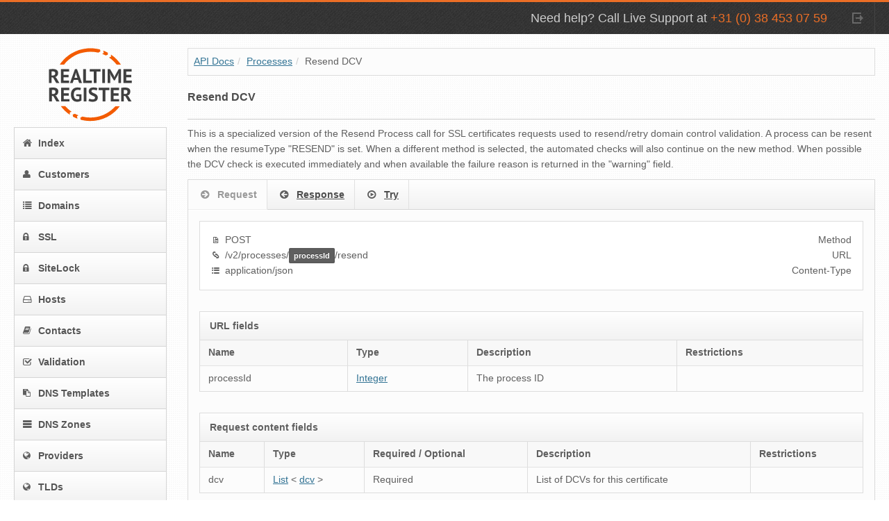

--- FILE ---
content_type: text/html; charset=utf-8
request_url: https://dm.realtimeregister.com/docs/api/ssl/resenddcv
body_size: 8244
content:
<!DOCTYPE html>

<html lang="en">
<head>
    <meta charset="utf-8">
    <meta name="googlebot" content="noindex" />

    <title>Realtime Register - Resend DCV</title>
    <meta http-equiv="Content-Type" content="text/html; charset=UTF-8" />
    <meta name="viewport" content="width=device-width, initial-scale=1.0, maximum-scale=1.0, user-scalable=0" />

    <link rel="icon" href="/static/images/favicon.ico">
    <link rel="shortcut icon" href="/static/images/favicon.ico">

    <link href="/static/css/rtr.css" rel="stylesheet" type="text/css" />
    <!--[if IE]> <link href="/static/css/ie.css" rel="stylesheet" type="text/css"> <![endif]-->
</head>

<body>


    <div id="top">
        
            <div class="top-wrapper">
                
                    <ul class="topnav">
                        
                            <li class="sidebar-button"><a href="#"><b class="responsive-nav"></b></a></li>
                            <li class="logout"><a class="hovertip" data-placement="bottom" title="Login" href="/app/login/"><b class="logout"></b></a></li>
                        
                    </ul>
                
                <p class="live-support"><span class="info">Need help? Call Live Support at </span><span class="tel">+31 (0) 38 453 07 59</span></p>
            </div>
        
    </div>



    <div class="notice">
        

        
            
        
    </div>



    <div class="wrapper">
        
            <div class="sidebar" id="left-sidebar">
                <a class="rtr-logo" href="https://www.realtimeregister.com/"><img width="120" src="/static/images/logo.svg" alt="RTR logo"></a>

                
                    <ul class="navigation standard">
                        <li class="">
                            <a href="/docs/api/"><i class="font-home"></i>Index</a>
                            <ul>
                                <li class=""><a href="/docs/api/access">Access and Authentication</a></li>
                                <li class=""><a href="/docs/api/types">Types</a></li>
                                <li class=""><a href="/docs/api/listings">Listings</a></li>
                                <li class=""><a href="/docs/api/quotes">Quotes</a></li>
                                <li class=""><a href="/docs/api/errors">Errors</a></li>
                                <li class=""><a href="/docs/api/samples">Code samples</a></li>
                                <li class=""><a href="/docs/api/changelog">Changelog</a></li>
                                <li class=""><a href="/docs/api/acceptable_use">Acceptable use policy</a></li>
                                <li class=""><a href="/docs/api/session">Create Session <span class="label label-warning" style="margin-left: 20px;">Deprecated</span></a></li>
                            </ul>
                        </li>
                        <li class="">
                            <a href="/docs/api/customers"><i class="font-user"></i>Customers</a>
                            <ul>
                                <li class=""><a href="/docs/api/customers/pricelist">Pricelist</a></li>
                                <li class=""><a href="/docs/api/customers/credits">Credits</a></li>
                            </ul>
                        </li>
                        <li class="">
                            <a href="/docs/api/domains"><i class="font-list"></i>Domains</a>
                            <ul>
                                <li class=""><a href="/docs/api/domains/check">Check availability</a></li>
                                <li class=""><a href="/docs/api/domains/get">Get</a></li>
                                <li class=""><a href="/docs/api/domains/list">List</a></li>
                                <li class=""><a href="/docs/api/domains/create">Register</a></li>
                                <li class=""><a href="/docs/api/domains/update">Update</a></li>
                                <li class=""><a href="/docs/api/domains/transfer">Transfer</a></li>
                                <li class=""><a href="/docs/api/domains/pushtransfer">Push transfer</a></li>
                                <li class=""><a href="/docs/api/domains/transferinfo">Transfer info</a></li>
                                <li class=""><a href="/docs/api/domains/transferauth">Transfer authorize <span class="label label-info" style="margin-left: 20px;">Gateway</span></a></li>
                                <li class=""><a href="/docs/api/domains/renew">Renew</a></li>
                                <li class=""><a href="/docs/api/domains/restore">Restore</a></li>
                                <li class=""><a href="/docs/api/domains/delete">Delete</a></li>
                                <li class=""><a href="/docs/api/domains/info">Info <span class="label label-info" style="margin-left: 20px;">Gateway</span></a></li>
                                <li class=""><a href="/docs/api/domains/simulation">Simulation <span class="label label-warning" style="margin-left: 20px;">OT&E only</span></a></li>
                            </ul>
                        </li>
                        <li class="">
                            <a href="/docs/api/ssl"><i class="font-lock"></i>SSL</a>
                            <ul>
                                <li class=""><a href="/docs/api/ssl/get">Get certificate</a></li>
                                <li class=""><a href="/docs/api/ssl/list">List certificates</a></li>
                                <li class=""><a href="/docs/api/ssl/download">Download certificate</a></li>
                                <li class=""><a href="/docs/api/ssl/dcvemailaddresslist">List DCV email addresses</a></li>
                                <li class=""><a href="/docs/api/ssl/resenddcv">Resend DCV</a></li>
                                <li class=""><a href="/docs/api/ssl/products/get">Get product</a></li>
                                <li class=""><a href="/docs/api/ssl/products/list">List products</a></li>
                                <li class=""><a href="/docs/api/ssl/request">Request certificate</a></li>
                                <li class=""><a href="/docs/api/ssl/renew">Renew certificate</a></li>
                                <li class=""><a href="/docs/api/ssl/reissue">Reissue certificate</a></li>
                                <li class=""><a href="/docs/api/ssl/revoke">Revoke certificate</a></li>
                                <li class=""><a href="/docs/api/ssl/send-subscriber-agreement">Send subscriber agreement</a></li>
                                <li class=""><a href="/docs/api/ssl/add-note">Add note</a> <span class="label label-warning" style="margin-left: 20px;">Deprecated</span></li>
                                <li class=""><a href="/docs/api/ssl/schedule-validation-call">Schedule validation call</a></li>
                                <li class=""><a href="/docs/api/ssl/import">Import certificate</a></li>
                                <li class=""><a href="/docs/api/ssl/decocdecsr">Decode CSR</a></li>
                                <li class=""><a href="/docs/api/ssl/generate-authkey">Generate authKey</a></li>
                            </ul>
                        </li>
                        <li class="">
                            <a href="/docs/api/sitelock"><i class="font-lock"></i>SiteLock</a>
                            <ul>
                              <li class=""><a href="/docs/api/sitelock/accounts/get">Get account</a></li>
                              <li class=""><a href="/docs/api/sitelock/accounts/list">List accounts</a></li>
                              <li class=""><a href="/docs/api/sitelock/accounts/create">Create account</a></li>
                              <li class=""><a href="/docs/api/sitelock/accounts/sso">Single sign-on</a></li>
                              <li class=""><a href="/docs/api/sitelock/accounts/resetpassword">Reset account password</a></li>
                              <li class=""><a href="/docs/api/sitelock/accounts/delete">Delete account</a></li>
                              <li class=""><a href="/docs/api/sitelock/sites/get">Get site</a></li>
                              <li class=""><a href="/docs/api/sitelock/sites/list">List sites</a></li>
                              <li class=""><a href="/docs/api/sitelock/sites/create">Create site</a></li>
                              <li class=""><a href="/docs/api/sitelock/sites/update">Update site</a></li>
                              <li class=""><a href="/docs/api/sitelock/sites/delete">Delete site</a></li>
                            </ul>
                        </li>
                        <li class="">
                            <a href="/docs/api/hosts"><i class="font-hdd"></i>Hosts</a>
                            <ul>
                                <li class=""><a href="/docs/api/hosts/get">Get</a></li>
                                <li class=""><a href="/docs/api/hosts/list">List</a></li>
                                <li class=""><a href="/docs/api/hosts/create">Create</a></li>
                                <li class=""><a href="/docs/api/hosts/update">Update</a></li>
                                <li class=""><a href="/docs/api/hosts/delete">Delete</a></li>
                            </ul>
                        </li>
                        <li class="">
                            <a href="/docs/api/contacts"><i class="font-book"></i>Contacts</a>
                            <ul>
                                <li class=""><a href="/docs/api/contacts/get">Get</a></li>
                                <li class=""><a href="/docs/api/contacts/list">List</a></li>
                                <li class=""><a href="/docs/api/contacts/create">Create</a></li>
                                <li class=""><a href="/docs/api/contacts/update">Update</a></li>
                                <li class=""><a href="/docs/api/contacts/validate">Validate</a></li>
                                <li class=""><a href="/docs/api/contacts/split">Split</a></li>
                                <li class=""><a href="/docs/api/contacts/delete">Delete</a></li>
                                <li class=""><a href="/docs/api/contacts/properties/add">Add properties</a></li>
                                <li class=""><a href="/docs/api/contacts/properties/update">Update properties</a></li>
                                <li class=""><a href="/docs/api/countries/get">Get country</a></li>
                                <li class=""><a href="/docs/api/countries/list">List countries</a></li>
                            </ul>
                        </li>
                        <li class="">
                            <a href="/docs/api/validation"><i class="font-check"></i>Validation</a>
                            <ul>
                                <li class=""><a href="/docs/api/validation/get">Get validation category</a></li>
                                <li class=""><a href="/docs/api/validation/list">List validation categories</a></li>
                            </ul>
                        </li>
                        <li class="">
                            <a href="/docs/api/templates"><i class="font-paste"></i>DNS Templates</a>
                            <ul>
                                <li class=""><a href="/docs/api/templates/get">Get</a></li>
                                <li class=""><a href="/docs/api/templates/list">List</a></li>
                                <li class=""><a href="/docs/api/templates/create">Create</a></li>
                                <li class=""><a href="/docs/api/templates/update">Update</a></li>
                                <li class=""><a href="/docs/api/templates/delete">Delete</a></li>
                            </ul>
                        </li>
                        <li class="">
                          <a href="/docs/api/dns/zones"><i class="font-reorder"></i>DNS Zones</a>
                          <ul>
                            <li class=""><a href="/docs/api/dns/zones/get">Get</a></li>
                            <li class=""><a href="/docs/api/dns/zones/list">List</a></li>
                            <li class=""><a href="/docs/api/dns/zones/create">Create</a></li>
                            <li class=""><a href="/docs/api/dns/zones/update">Update</a></li>
                            <li class=""><a href="/docs/api/dns/zones/delete">Delete</a></li>
                            <li class=""><a href="/docs/api/dns/zones/stats">Statistics</a></li>
                            <li class=""><a href="/docs/api/dns/zones/retrieve">Retrieve</a></li>
                            <li class=""><a href="/docs/api/dns/zones/key-rollover">Key rollover</a></li>
                            <li class=""><a href="/docs/api/dns/ack-ds-update">Ack DS update</a></li>
                          </ul>
                        </li>
                        <li class="">
                            <a href="/docs/api/providers"><i class="font-globe"></i>Providers</a>
                            <ul>
                                <li class=""><a href="/docs/api/providers/get">Get</a></li>
                                <li class=""><a href="/docs/api/providers/list">List</a></li>
                                <li class=""><a href="/docs/api/providers/downtime/get">Get downtime</a></li>
                                <li class=""><a href="/docs/api/providers/downtime/list">List downtime</a></li>
                                <li class=""><a href="/docs/api/providers/info">Info <span class="label label-warning" style="margin-left: 20px;">Deprecated</span></a></li>
                            </ul>
                        </li>
                        <li class="">
                            <a href="/docs/api/tlds"><i class="font-globe"></i>TLDs</a>
                            <ul>
                                <li class=""><a href="/docs/api/tlds/info">Info</a></li>
                                <li class=""><a href="/docs/api/tlds/metadata">Metadata overview</a></li>
                            </ul>
                        </li>
                        <li class="">
                            <a href="/docs/api/brands"><i class="font-user"></i>Brands</a>
                            <ul>
                                <li class=""><a href="/docs/api/brands/get">Get</a></li>
                                <li class=""><a href="/docs/api/brands/list">List</a></li>
                                <li class=""><a href="/docs/api/brands/create">Create</a></li>
                                <li class=""><a href="/docs/api/brands/update">Update</a></li>
                                <li class=""><a href="/docs/api/brands/delete">Delete</a></li>
                                <li class=""><a href="/docs/api/brands/templates/get">Get template</a></li>
                                <li class=""><a href="/docs/api/brands/templates/list">List templates</a></li>
                                <li class=""><a href="/docs/api/brands/templates/update">Update template</a></li>
                                <li class=""><a href="/docs/api/brands/templates/preview">Preview template</a></li>
                                <li class=""><a href="/docs/api/brands/locales">List Locales</a></li>
                            </ul>
                        </li>
                        <li class="active">
                            <a href="/docs/api/processes"><i class="font-cogs"></i>Processes</a>
                            <ul>
                                <li class=""><a href="/docs/api/processes/get">Get</a></li>
                                <li class=""><a href="/docs/api/processes/info">Info</a></li>
                                <li class=""><a href="/docs/api/processes/list">List</a></li>
                                <li class=""><a href="/docs/api/processes/resend">Resend</a></li>
                                <li class=""><a href="/docs/api/processes/cancel">Cancel</a></li>
                            </ul>
                        </li>
                        <li class="">
                            <a href="/docs/api/notifications"><i class="font-comments"></i>Notifications</a>
                            <ul>
                                <li class=""><a href="/docs/api/notifications/get">Get</a></li>
                                <li class=""><a href="/docs/api/notifications/list">List</a></li>
                                <li class=""><a href="/docs/api/notifications/poll">Poll</a></li>
                                <li class=""><a href="/docs/api/notifications/ack">Ack</a></li>
                                <li class=""><a href="/docs/api/notifications/webhook">Webhook</a></li>
                            </ul>
                        </li>
                        <li class="">
                            <a href="/docs/api/financial"><i class="font-money"></i>Financial</a>
                            <ul>
                                <li class=""><a href="/docs/api/transactions/get">Get transaction</a></li>
                                <li class=""><a href="/docs/api/transactions/list">List transactions</a></li>
                                <li class=""><a href="/docs/api/exchangerates">Get exchange rates</a></li>
                            </ul>
                        </li>
                        <li class="">
                            <a href="/docs/api/isproxy"><i class=" font-ok-circle"></i>IsProxy</a>
                        </li>
                        <li class="">
                            <a href="/docs/api/adac"><i class="font-ok-circle"></i>ADAC</a>
                            <ul>
                                <li class=""><a href="/docs/api/adac/input">Action: Input</a></li>
                                <li class=""><a href="/docs/api/adac/categories">Action: Categories</a></li>
                                <li class=""><a href="/docs/api/adac/check">Action: Check</a></li>
                                <li class=""><a href="/docs/api/adac/suggest">Action: Suggest</a></li>
                            </ul>
                        </li>
                    </ul>
                
            </div>
        

        
            <div class="content api-docs">
                
                    <ul class="breadcrumb">
                        
    




<li><a href="/docs/api/">API Docs</a><span class="divider">/</span></li>

<li><a href="/docs/api/processes">Processes</a><span class="divider">/</span></li>

    <li>Resend DCV</li>

                    </ul>
                

                
                    <div class="body">
                        
                            <div class="page-header">
                                
    <h5>Resend DCV</h5>

                                
                            </div>
                        

                        

<p style="margin-top: 10px;">This is a specialized version of the Resend Process call for SSL certificates requests used to resend/retry domain control validation. A process can be resent when the resumeType &quot;RESEND&quot; is set. When a different method is selected, the automated checks will also continue on the new method. When possible the DCV check is executed immediately and when available the failure reason is returned in the &quot;warning&quot; field.</p>


<div class="page-tabs">

    <div class="tabbable">
        <ul class="nav nav-tabs">
            
            <li class="active"><a href="#request" data-toggle="tab"><i class="font-circle-arrow-right"></i>Request</a></li>
            <li><a href="#response" data-toggle="tab"><i class="font-circle-arrow-left"></i>Response</a></li>
            
            <li><a href="#try" data-toggle="tab"><i class="font-play-circle"></i>Try</a></li>
            
            
        </ul>
        <div class="tab-content">
            
            <div class="tab-pane body active" id="request">
                <div class="well-white body">
                    <ul class="list-font">
                    
                        <li><i class="font-file"></i>POST<span class="pull-right">Method</span></li>
                        <li><i class="font-link"></i>/v2/processes/<span class="label label-default">processId</span>/resend<span class="pull-right">URL</span></li>
                        
                            <li><i class="font-list-ul"></i>application/json<span class="pull-right">Content-Type</span></li>
                        
                    
                    </ul>
                </div>

                
                    
                    

<div class="block well">
    
    <div class="navbar">
        <div class="navbar-inner">
            <h5>URL fields</h5>
        </div>
    </div>
    
    
<div class="table-overflow">
    <table class="table table-bordered table-striped table-block">
        <thead>
        <tr>
            <th>Name</th>
            <th>Type</th>
            
            <th>Description</th>
            
            <th>Restrictions</th>
            
        </tr>
        </thead>
        <tbody>
        
            

<tr>
    <td>processId</td>
    <td>

<a href="/docs/api/types#Integer">Integer</a>


</td>
    
    <td>
    

      The process ID
    
        </td>
        <td>



</td>
    
</tr>

        
        
        
        </tbody>
    </table>
</div>

</div>







                

                
                
                

                
                    
                    

<div class="block well">
    
    <div class="navbar">
        <div class="navbar-inner">
            <h5>Request content fields</h5>
        </div>
    </div>
    
    
<div class="table-overflow">
    <table class="table table-bordered table-striped table-block">
        <thead>
        <tr>
            <th>Name</th>
            <th>Type</th>
            
            <th>Required / Optional</th>
            
            <th>Description</th>
            
            <th>Restrictions</th>
            
        </tr>
        </thead>
        <tbody>
        
        
        
            
            <tr>
                <td>dcv</td>
                <td><a href="/docs/api/types#List">List</a>
                    &lt;
                    
                        <a href="#dcv">dcv</a>
                    
                    &gt;</td>
                <td>Required</td>
                <td>
                    
                    List of DCVs for this certificate</td>
                
                <td>


</td>
                
            </tr>
            
        
        </tbody>
    </table>
</div>

</div>




    
    <div class="block well">
        <div class="navbar">
            <div class="navbar-inner">
                <a id="dcv"></a>
                <h5>dcv</h5>
            </div>
        </div>
        
<div class="table-overflow">
    <table class="table table-bordered table-striped table-block">
        <thead>
        <tr>
            <th>Name</th>
            <th>Type</th>
            
            <th>Required / Optional</th>
            
            <th>Description</th>
            
            <th>Restrictions</th>
            
        </tr>
        </thead>
        <tbody>
        
            

<tr>
    <td>commonName</td>
    <td>

<a href="/docs/api/types#String">String</a>


</td>
    
    <td>Required</td>
    
    <td>
    

      The common name for this DCV entry
    
        </td>
        <td>



<div class="list">
    <ul>
    
    
        
            <li>Regular expression: (?:\*\.)?(?:[a-z0-9](?:[a-z0-9-]{0,61}[a-z0-9])?\.)+(?:[a-z][a-z0-9-]{0,61}[a-z0-9])</li>
        
    
        
            <li>Minimum length: 4</li>
        
    
        
            <li>Maximum length: 255</li>
        
    
        
    
    </ul>
</div>

</td>
    
</tr>

        
            

<tr>
    <td>type</td>
    <td>

<a href="/docs/api/types#Enum">Enum</a>


</td>
    
    <td>Required</td>
    
    <td>
    

      The validation type used for this DCV entry
    
        </td>
        <td>



    

<p>Possible values:</p>
<div class="list">
    <ul>
        
            
                <li><strong>EMAIL</strong>: Email</li>
            
        
            
                <li><strong>FILE</strong>: File</li>
            
        
            
                <li><strong>DNS</strong>: DNS </li>
            
        
    </ul>
</div>


</td>
    
</tr>

        
            

<tr>
    <td>email</td>
    <td>

<a href="/docs/api/types#String">String</a>


</td>
    
    <td>Optional</td>
    
    <td>
    

      The email address for this DCV entry, required if &#x27;type&#x27; is set to &#x27;EMAIL&#x27;
    
        </td>
        <td>



<div class="list">
    <ul>
    
    
        
            <li>Regular expression: (?=.{1,64}@)[a-z0-9_\-+]+(?:\.[a-z0-9_\-+]+)*@(?:[a-z0-9](?:[a-z0-9-]{0,61}[a-z0-9])?\.)+(?:[a-z][a-z0-9-]{0,61}[a-z0-9])</li>
        
    
        
            <li>Minimum length: 6</li>
        
    
        
            <li>Maximum length: 255</li>
        
    
        
    
    </ul>
</div>

</td>
    
</tr>

        
        
        
        </tbody>
    </table>
</div>

    </div>
    




                

                
            </div>
            <div class="tab-pane body" id="response">
                
                <h4>Successful request</h4>

                
                <div class="block well">
                    <div class="navbar">
                        <div class="navbar-inner">
                            <h5>Process has been resend successfully</h5>
                        </div>
                    </div>

                    <div class="body">
                        <ul class="list-font">
                            <li><i class="font-file"></i>200 OK<span class="pull-right">HTTP Status</span></li>
                            
                            <li><i class="font-list-ul"></i>application/json<span class="pull-right">Content-Type</span></li>
                            
                        </ul>

                        
                        
                        

                        
                            
                            

<div class="block well">
    
    <div class="navbar">
        <div class="navbar-inner">
            <h5>Response fields</h5>
        </div>
    </div>
    
    
<div class="table-overflow">
    <table class="table table-bordered table-striped table-block">
        <thead>
        <tr>
            <th>Name</th>
            <th>Type</th>
            
            <th>Required / Optional</th>
            
            <th>Description</th>
            
        </tr>
        </thead>
        <tbody>
        
            

<tr>
    <td>warning</td>
    <td>

<a href="/docs/api/types#String">String</a>


</td>
    
    <td>Optional</td>
    
    <td>
    

      Contains the current reason a DVC check could not be completed, when available.
    
        
        </td>
    
</tr>

        
        
        
        </tbody>
    </table>
</div>

</div>







                        
                    </div>
                </div>
                

                <h4>Failed requests</h4>
                
                
                
                    <p><a href="/docs/api/errors">Generic errors</a> can be expected.</p>
                
                
                
            </div>
            
            <div class="tab-pane body" id="try">
                
                    <div class="block well">
                        <div class="navbar">
                            <div class="navbar-inner">
                                <h5>URL fields</h5>
                            </div>
                        </div>
                        <form action="" id="url-fields-form" onsubmit="return false;">
                            








    
        

<div class="control-group control-group-field-processId">
    
        <label class="control-label" for="id_processId">
            Process ID
            <span class="req">*</span>
        </label>
        <div class="controls">
            <input type="number" name="processId" required id="id_processId">
            
                <span class="help-block">The process ID</span>
            
            
            
            
        </div>
    
</div>

    



    






                        </form>
                    </div>

                

                

                
                    <div class="block well">
                        <div class="navbar">
                            <div class="navbar-inner">
                                <h5>Request parameters</h5>
                            </div>
                        </div>
                        <form action="" id="request-content-form" onsubmit="return false;">
                            















    
        <input type="hidden" name="dcv-TOTAL_FORMS" value="1" id="id_dcv-TOTAL_FORMS"><input type="hidden" name="dcv-INITIAL_FORMS" value="1" id="id_dcv-INITIAL_FORMS"><input type="hidden" name="dcv-MIN_NUM_FORMS" value="1" id="id_dcv-MIN_NUM_FORMS"><input type="hidden" name="dcv-MAX_NUM_FORMS" value="1000" id="id_dcv-MAX_NUM_FORMS">
        <div class="navbar">
            <div class="navbar-inner">
                <h5>dcv</h5>
            </div>
        </div>
        <div class="formset" id="formset-dcv">
        
        
            <fieldset class="formset-form form-inline">
                




    

<div class="control-group control-group-field-dcv-0-commonName">
    
        <label class="control-label" for="id_dcv-0-commonName">
            Common name
            <span class="req">*</span>
        </label>
        <div class="controls">
            <input type="text" name="dcv-0-commonName" maxlength="255" minlength="4" id="id_dcv-0-commonName">
            
                <span class="help-block">The common name for this DCV entry</span>
            
            
            
            
        </div>
    
</div>


    

<div class="control-group control-group-field-dcv-0-type">
    
        <label class="control-label" for="id_dcv-0-type">
            Validation method for this DCV entry
            <span class="req">*</span>
        </label>
        <div class="controls">
            <select name="dcv-0-type" id="id_dcv-0-type">
  <option value="EMAIL">Email</option>

  <option value="FILE">File</option>

  <option value="DNS">DNS </option>

</select>
            
                <span class="help-block">The validation type used for this DCV entry</span>
            
            
            
            
        </div>
    
</div>


    

<div class="control-group control-group-field-dcv-0-email">
    
        <label class="control-label" for="id_dcv-0-email">
            Email
            
        </label>
        <div class="controls">
            <input type="text" name="dcv-0-email" maxlength="255" minlength="6" id="id_dcv-0-email">
            
                <span class="help-block">The email address for this DCV entry, required if &#x27;type&#x27; is set to &#x27;EMAIL&#x27;</span>
            
            
            
            
        </div>
    
</div>



            </fieldset>
        
        </div>
    


                        </form>
                    </div>
                

                

                <div class="block well">
                    <div class="navbar">
                        <div class="navbar-inner">
                            <h5>Request</h5>
                        </div>
                    </div>
                    <div class="body">
                        <p>
                            <span id="method">POST</span>
                            <span id="url">/v2/processes/<span class="label label-default">processId</span>/resend</span><span id="request-parameters"></span>

                            
                                <br />
                                Content-Type: application/json
                            
                        </p>
                        
                        <pre id="request-content">{}</pre>
                        
                    </div>

                    <div class="modal-footer">
                        <button class="btn btn-primary" type="submit" id="submit">Submit</button>
                    </div>
                </div>

                <div class="block well">
                    <div class="navbar">
                        <div class="navbar-inner">
                            <h5>Response</h5>
                        </div>
                    </div>
                    <div class="body">
                        <ul class="list-font" id="response-headers">
                        </ul>
                    </div>

                    <div class="body" id="response-body">
                    </div>
                </div>
            </div>
            
        
        </div>
    </div>

</div>


    <div class="try-modal modal hide fade" tabindex="-1" role="dialog" aria-hidden="true">
        <div class="navbar" style="margin-bottom: 5px;">
            <div class="navbar-inner">
                <h5>API tryout</h5>
                <a class="modal-hide font-remove popover-action-icon" title="Close"></a>
            </div>
        </div>

        <div class="body">
            <div class="inner">
                
                <p>The tryout functionality for our API is only available in the OT&E environment. If you do not yet have an account, our support team can create it for you.</p>
                

                <p>
                    <a class="btn" href="mailto:support@realtimeregister.com?subject=OT%26E+Account&amp;body=Please+ceate+an+OT%26E+account"><i class="font-envelope"></i>Email Support</a>
                    
                        <a rel="noreferrer noopener" class="btn" target="_blank" href="https://dm.yoursrs-ote.com"><i class="font-share-alt"></i>OT&E Environment</a>
                    
                </p>
            </div>
        </div>
    </div>



                    </div>
                
            </div>
        
    </div>


<script src="https://code.jquery.com/jquery-3.7.1.js"></script>
<script src="https://code.jquery.com/jquery-migrate-3.4.1.min.js"></script>

<script src="/static/js/plugins/bootstrap/bootstrap.min.js"></script>
<script src="/static/js/plugins/tables/jquery.floatThead.min.js"></script>
<script src="/static/js/plugins/wizard/jquery.formset.js"></script>
<script src="/static/js/functions/custom.js"></script>

<script>
    const page = "processes";
</script>

<script>
    let url = document.location.toString();
    if (url.match(/#/)) {
        $('.nav-tabs a[href=#'+url.split('#')[1]+']').tab('show') ;
    }
</script>

    
<script>
    url = '/v2/processes/{processId}/resend';

    url_fields = ['processId'];
    url_fields_optional = [];
    update_url = function() {
        let new_url = url;
        for (var i = 0; i < url_fields.length; i++) {
            let val = $('#id_' + url_fields[i]).val();
            if (!val && url_fields_optional.indexOf(url_fields[i]) == -1) {
                val = '<span class="label label-default">' + url_fields[i] + '</span>';
            }

            new_url = new_url.replace('{' + url_fields[i] + '}', val);
            // Remove trailing slash
            new_url = new_url.replace(/\/$/, '');
        }
        $('#url').html(new_url);
    };
    $(document).ready(function() {
        $('#url-fields-form').find('input, select').on('change keyup', update_url);
        update_url();
    });

</script>



<script>

     function serialize_content(object) {
         var o = {};
         var a = object.serializeArray();

         $.each($(object).find("input[data-type='integer'], select[data-type='integer']"), function() {
             var name = $(this).attr('name');
             $.each(a, function() {
                 if (this.name == name && this.value && this.value != '') {
                     this.value = parseInt(this.value);
                 }
             });
         });

         $.each($(object).find("input[data-type='boolean'], select[data-type='boolean']"), function() {
             var name = $(this).attr('name');
             $.each(a, function() {
                 if (this.name == name && this.value != '') {
                     if (this.value == "true") {
                         this.value = true;
                     } else if (this.value == "false") {
                         this.value = false;
                     }
                 }
             });
         });

         $.each(a, function() {
             if (this.value == undefined || this.value === '') {
                 return;
             }

         

         
             if (this.name.indexOf("dcv-") == 0) {
                 if (!o["dcv"]) {
                     o["dcv"] = [];
                 }

                 var n = this.name.split("-", 3);
                 if (n.length != 3) {
                     return;
                 }

                 if (!o["dcv"][n[1]]) {
                     o["dcv"][n[1]] = {};
                 }

                 o["dcv"][n[1]][n[2]] = this.value;

                 return;
             }
         

         

         

             o[this.name] = this.value;
         });

         

         
             if (o["dcv"]) {
                 o["dcv"] = $.grep(o["dcv"],function(n){ return(n) });

                 if (!o["dcv"].length) {
                     delete o["dcv"];
                 }
             }
         

         $.each(a, function() {
             var index = this.name.indexOf("_empty");
             if (index > 0) {
                 var name = this.name.substring(0, index);
                 delete o[this.name];

                 
                 
                 o[name] = "";

             }
         });

         return o;
    }

    update_content = function() {
        $('#request-content').text(JSON.stringify(serialize_content($("#request-content-form")), null, 4));
    };

    $(document).ready(function() {
        $('#request-content-form').find('input, textarea, select').on('change keyup', update_content);
    
    
        $('#formset-dcv').find('.formset-form').formset({
            prefix: 'dcv',
            addText: '<i class="font-plus-sign"></i>Add',
            deleteText: '<i class="font-minus-sign"></i>Remove',
            addCssClass: "btn btn-inline-add",
            deleteCssClass: "btn",
            added: function() {update_content();},
            removed: function() {update_content();}
        });
    
        update_content();
    });


    $(document).ready(function() {
        $('#submit').on('click', function(event) {
            
                $(".try-modal").modal();
            
        });
    });

    
        $('.try-modal .modal-hide').on('click', function() { $('.try-modal').modal('hide'); });
    
</script>
    

    

</body>
</html>


--- FILE ---
content_type: text/css
request_url: https://dm.realtimeregister.com/static/css/rtr.css
body_size: 19606
content:
@import "main.css";

body {
    font-size: 85%;
}

input, textarea, select {
    width: 300px;
    max-width: 100%;
}

.api-docs .control-group {
    padding-bottom: 5px;
    padding-top: 5px;
}

.note-error {
    background: #ec795d url(../images/elements/ui/progress_overlay.png);
    background: url(../images/elements/ui/progress_overlay.png), -moz-linear-gradient(top, #ec795d 0%, #d1573a 100%);
    background: url(../images/elements/ui/progress_overlay.png), -webkit-gradient(linear, left top, left bottom, color-stop(0%, #ec795d), color-stop(100%, #d1573a));
    background: url(../images/elements/ui/progress_overlay.png), -webkit-linear-gradient(top, #ec795d 0%, #d1573a 100%);
    background: url(../images/elements/ui/progress_overlay.png), -o-linear-gradient(top, #ec795d 0%, #d1573a 100%);
    background: url(../images/elements/ui/progress_overlay.png), -ms-linear-gradient(top, #ec795d 0%, #d1573a 100%);
    background: url(../images/elements/ui/progress_overlay.png), linear-gradient(top, #ec795d 0%, #d1573a 100%);
}

.btn-rtr {
    color: #fff;
    border: 1px solid #ef7e3d;
    background: #f78544;
    background: -moz-linear-gradient(top, #f5ab81 0%, #eb6e26 100%);
    background: -webkit-gradient(linear, left top, left bottom, color-stop(0%, #f5ab81), color-stop(100%, #eb6e26));
    background: -webkit-linear-gradient(top, #f5ab81 0%, #eb6e26 100%);
    background: -o-linear-gradient(top, #f5ab81 0%, #eb6e26 100%);
    background: -ms-linear-gradient(top, #f5ab81 0%, #eb6e26 100%);
    background: linear-gradient(top, #f5ab81 0%, #eb6e26 100%);
}

.btn-rtr:active, .btn-rtr.active, .btn-group.open .btn-rtr.dropdown-toggle {
    background: #f78544;
    border-color: #ef7e3d;
}

a [class^="font-"], a [class*=" font-"], .content a.label {
    text-decoration: none;
}

#top .balance {
    float: left;
    margin-top: 13px;
    color: #ddd;
}

.radio.inline, .checkbox.inline {
    margin-right: 10px;
}

.radio.inline + .radio.inline, .checkbox.inline + .checkbox.inline {
    margin-left: 0;
}

.form-inline, .formset {
    border-bottom: 1px solid #eaeaea;
}

.form-inline .control-group {
    display: inline-block;
    border: none;
}

.form-inline .controls, .form-inline .control-label {
    clear: both;
    margin: 0;
}

.formset fieldset .control-label {
    display: none;
    width: auto;
}

.formset fieldset:first-child .control-label {
    display: inline-block;
}

.formset div[class$="-DELETE"] {
    display: none;
}

.auth_code_options label, .ns_configuration label, .auto_renew_period_options label {
    display: block;
    width: 250px;
}

.btn-inline-add {
    margin: 20px 0 20px 15px;
}

#id_csr-csr {
    font-family: monospace;
    width: 100%;
}


div[class*='control-group-field-dnssec-'],
div[class*='control-group-field-records-'] {
    padding-left: 5px;
    padding-right: 5px;
}

div[class*='control-group-field-dnssec-'][class *='flags'] {
    float: left;
}

div[class*='control-group-field-dnssec-'][class *='algorithm'] {
    float: left;
}

div[class*='control-group-field-dnssec-'] select[name*='-flags'] {
    width: 85px;
}

div[class*='control-group-field-dnssec-'] select[name*='-algorithm'] {
    width: 140px;
}

div[class*='control-group-field-dnssec-'] textarea[name*='-publicKey'] {
    width: 500px;
    height: 80px;
    font-family: monospace;
}

div[class*='control-group-field-records-'] input[name*='-name'] {
    width: 160px;
}

div[class*='control-group-field-records-'] select[name*='-type'] {
    width: 90px;
}

div[class*='control-group-field-records-'] input[name*='-content'] {
    width: 160px;
}

div[class*='control-group-field-records-'] input[name*='-ttl'] {
    width: 50px;
}

div[class*='control-group-field-records-'] input[name*='-prio'] {
    width: 50px;
}

div[class*='control-group-field-addresses-'] select[name*='-ipVersion'] {
    width: 70px;
}

div[class*='control-group-field-addresses-'] select[name*='-address'] {
    width: 300px;
}

input.e164a {
    margin-right: 5px;
}

.ajax_modal .modal-body {
    max-height: 350px;
}

.table {
    /*table-layout: fixed;*/
    word-wrap: break-word;
}

table.align_top th, table.align_top td, th.align_top, td.align_top {
    vertical-align: top;
}

.loading {
    background-image: url("../images/loading.gif") !important;
    background-position: right 10px center !important;
    background-repeat: no-repeat !important;
    padding-right: 20px;
}

td.actions {
    text-align: right;
    white-space: nowrap;
}

td.domainname {
    white-space: nowrap;
}

.error-page {
    position: relative;
    top: 0;
    right: 0;
    bottom: 0;
    left: 0;
    margin: 0;
}

.error-page .error-buttons {
    margin-bottom: 20px;
}

.login {
    height: 480px;
    margin-top: -240px;
}

.login-logo {
    margin-bottom: 20px;
}

#top, .login-wrapper {
    border-top: 3px solid #eb6e26;
}

#top .live-support {
    float: right;
    margin: 12px 20px 0 0;
    color: #ccc;
    font-size: 18px;
}

#top .live-support .tel {
    color: #eb6e26;
}

#top li.icon a {
    padding-top: 12px;
    padding-bottom: 12px;
}

#top li.icon i {
    margin-right: 1px;
    color: #fff;
}

.topnav > li.topuser > a {
    font-size: 13px;
}

.topnav .dropdown-menu li a {
    font-size: 12px;
}

.navigation > li > a {
    font-size: 14px;
}

.navigation > li.active > a, .navigation > li.active > a:hover, .navigation > li.active > a:active {
    color: #fff;
    vertical-align: middle;
    box-shadow: 0 1px 1px rgba(255, 255, 255, 0.3) inset;
    -webkit-box-shadow: 0 1px 1px rgba(255, 255, 255, 0.3) inset;
    -moz-box-shadow: 0 1px 1px rgba(255, 255, 255, 0.3) inset;
    text-shadow: 0 1px 1px #555;
    background: #eb6e26;
    background: url(../images/elements/ui/progress_overlay.png), -moz-linear-gradient(top, #f5ab81 0%, #eb6e26 100%);
    background: url(../images/elements/ui/progress_overlay.png), -webkit-gradient(linear, left top, left bottom, color-stop(0%, #f5ab81), color-stop(100%, #eb6e26));
    background: url(../images/elements/ui/progress_overlay.png), -webkit-linear-gradient(top, #f5ab81 0%, #eb6e26 100%);
    background: url(../images/elements/ui/progress_overlay.png), -o-linear-gradient(top, #f5ab81 0%, #eb6e26 100%);
    background: url(../images/elements/ui/progress_overlay.png), -ms-linear-gradient(top, #f5ab81 0%, #eb6e26 100%);
    background: url(../images/elements/ui/progress_overlay.png), linear-gradient(to bottom, #f5ab81 0%, #eb6e26 100%);
    filter: progid:DXImageTransform.Microsoft.gradient(startColorstr='#f5ab81', endColorstr='#eb6e26', GradientType=0);
    border-color: #eb6e26;
}

.navigation > li:not(.active) > ul {
    display: none;
}

.navigation li ul li a {
    font-size: 12px;
}

#left-sidebar {
}

#left-sidebar .rtr-logo {
    display: block;
    width: 120px;
    height: 94px;
    margin: 0 auto 20px auto;
}

#left-sidebar form {
    margin-bottom: 20px;
}

#right-sidebar ol {
    list-style: decimal outside;
    padding-left: 16px;
}

#right-sidebar ul {
    list-style: disc outside;
    padding-left: 16px;
    margin-bottom: 10px;
}

.custom-search input.btn {
    margin-left: -1px;
    border-radius: 0 4px 4px 0;
}

.page-header {
    border-bottom: 1px solid #ccc;
}

.table-overflow {
    overflow-x: auto;
}

.content a {
    text-decoration: underline;
}

.content a:hover, .content a.btn {
    text-decoration: none;
}

.navbar-inner {
}

.navbar-inner form {
    margin-left: 5px;
}

.navbar-inner .btn-group {
    margin: 4px 0 0 5px;
}

.navbar-inner .btn-group .btn:first-child {
    margin-right: 0;
}

.block, .well {
    margin-bottom: 20px;
}

.block ul {
    margin-bottom: 10px;
    padding-left: 20px;
}

.block table ul {
    margin-bottom: 0;
    padding-left: 0;
}

.block .table .hierarchy {
    margin-bottom: 0;
    padding-left: 20px;
}

.popover {
    width: auto;
}

.table-striped .domain-status {
    white-space: nowrap;
}

.domain-status span.label {
    margin: 1px 0;
}

.domain-status .popover {
    width: auto;
}

.domain-status .popover-title {
    display: none;
}

.domain-status .popover-content {
    padding: 0;
}

.domain-status .popover-content p {
    margin: 0;
}

.navbar .popover {
}

.navbar .popover-title {
    display: none;
}

.navbar .popover-content {
    padding: 0 1px;
}

.navbar .popover-content p {
    margin: 0;
}

.navbar .popover-content .dropdown-menu a {
    text-decoration: none;
}

.navbar .popover .btn:first-child {
    margin-left: 0;
}

.navbar .popover .control-group {
    padding: 5px 16px;
}

.navbar .control-label {
    font-weight: bold;
}

.navbar .popover .btn, .navbar .popover .btn-group {
    margin: 0;
}

.navbar-form {
    padding-top: 2px;
}

.large_filter .popover.left {
    top: -125px !important;
}

.large_filter .popover.left .arrow {
    top: 145px !important;
}

.nav-tabs > li.active > a {
    text-decoration: none;
}

.btn.disabled:hover {
    opacity: 0.65 !important;
}

.form-actions a.btn {
    cursor: pointer;
}

a.disabled {
    text-decoration: none !important;
    cursor: default !important;
}

a.disabled:hover {
    cursor: default !important;
}

.nav-tabs a.disabled {
    color: #999 !important;
}

.nav-tabs a.disabled:hover {
    color: #999 !important;
}

.quote_details {
    width: 50%;
    text-align: right !important;
}

.quote_details .language-selector {
    width: 90px;
}

.quote_details .period-selector, .quote_details .phase-selector {
    width: 130px;
}

.quote_details .authcode {
    margin-left: 5px;
}

.quote_info {
    width: 20px;
}

.quote_price {
    width: 100px;
}

.quote_price, .quote-total .totals {
    white-space: nowrap;
    text-align: right !important;
}

.quote_premium {
    display: none;
}

.quote_notice {
    display: none;
    text-align: left;
    margin-top: 5px;
}

#register_form_container .result, #transfer_form_container .result {
    width: 60%;
}

#bulk_form_container .result {
    width: 60%;
}

.bulk-status {
    float: left;
    margin-right: 10px;
}

.bulk-status select {
    width: 200px;
    height: 100px;
}

.ns_configuration .control-group {
    padding: 15px 0;
}

.ns_configuration .dns_template select {
    margin-right: 10px;
}

.typeahead-hosts {
    display: block;
}

#dts-contact-overwrites .typeahead-contacts
{
    position: relative;
}

.tlds-button {
    margin-top: 10px;
}

.tlds-widget strong {
    display: block;
    margin: 10px 0 2px 0;
}

.tlds-widget li {
    display: inline-block;
    width: 110px;
}

#footer {
    -webkit-box-sizing: border-box;
    -moz-box-sizing: border-box;
    box-sizing: border-box;
    background: url(../images/backgrounds/top_bg.png);
    height: 42px;
    width: 100%;
    padding: 0 20px;
    border-top: 3px solid #eb6e26;
    position: fixed;
    bottom: 0;
    font-size: 11px;
    color: #fff;
}

#footer:after {
    content: "";
    display: block;
    clear: both;
}

.copyrights {
    display: block;
    float: left;
    padding: 9px 0 7px 0;
}

.footer-links {
    float: right;
}

.footer-links > li {
    float: left;
    border-right: 1px solid #444;
}

.footer-links > li:first-child {
    border-left: 1px solid #444;
}

.footer-links > li > a {
    color: #686868;
    cursor: pointer;
    display: block;
    padding: 9px 14px 8px 14px;
    line-height: 21px;
    -webkit-transition: all ease-in-out .15s;
    transition: all ease-in-out .15s;
    -moz-transition: all ease-in-out .15s;
}

.footer-links > li > a:hover {
    background: #313131;
    color: #d5d5d5;
    -webkit-transition: all ease-in-out .15s;
    transition: all ease-in-out .15s;
    -moz-transition: all ease-in-out .15s;
    box-shadow: 1px 0 1px #2a2a2a inset, -1px 0 1px #2a2a2a inset;
    -webkit-box-shadow: 1px 0 1px #2a2a2a inset, -1px 0 1px #2a2a2a inset;
    -moz-box-shadow: 1px 0 1px #2a2a2a inset, -1px 0 1px #2a2a2a inset;
}

.footer-links li a i {
    color: #fff;
}

.footer-links li a:hover {
    background-color: #333;
    border-color: #333;
}

@media (max-width: 1366px) {
    .fullview-toggle {
        display: none;
    }
}

@media (min-width: 769px) and (max-width: 1024px) {

    .live-support .info {
        display: none;
    }

}

@media (max-width: 768px) {
    .topnav > li.logout {
        display: block;
    }

    .topnav > li.topuser > a > span {
        display: inline;
    }

    #left-sidebar .rtr-logo, .sidebar .appendable {
        display: none;
    }

    .live-support {
        display: none;
    }
}

@media (max-width: 480px) {
    .balance {
        font-size: 12px;
    }

    .topnav > li.topuser {
        display: none;
    }

    .footer-links {
        display: none;
    }
}

table.fixed-layout {
    table-layout: fixed;
}

.hide-overflow .overflow-message {
    overflow: hidden;
    white-space: nowrap;
    margin-right: 14px;
}

.hide-overflow .box {
    position: relative;
}

.hide-overflow .more {
    display: none;
    position: absolute;
    right: 0;
    width: 30px;
    text-align: right;
    background: -moz-linear-gradient(left, rgba(253, 243, 243, 0.1), #FDF3F3);
    background: -webkit-gradient(linear, left top, right top, color-stop(0, rgba(253, 243, 243, 0.1)), color-stop(1, #FDF3F3));
    background: -webkit-linear-gradient(left, rgba(253, 243, 243, 0.1), #FDF3F3);
    background: -o-linear-gradient(left, rgba(253, 243, 243, 0.1), #FDF3F3);
    background: -ms-linear-gradient(left, rgba(253, 243, 243, 0.1), #FDF3F3);
    background: linear-gradient(to right, rgba(253, 243, 243, 0.1), #FDF3F3);
    filter: progid:DXImageTransform.Microsoft.gradient(startColorstr='rgba(253, 243, 243,0.1)', endColorstr='#FDF3F3', GradientType=1);
}

.hide-overflow + .tooltip .tooltip-inner {
    max-width: 500px;
}

.large.tooltip-inner {
    max-width: 350px;
}

.nowrap {
    white-space: nowrap;
}

.greyout {
    position: absolute;
    width: 100%;
    height: 100%;
    background-color: #EAEAEA;
    opacity: 0.65;
    top: 0;
    display: none;
}

.tab-content {
    padding: 0;
}

.tab-content > p {
    padding: 10px;
}

.popover-action-icon {
    float: right;
    margin: 10px 10px 0 0;
    cursor: pointer;
    text-decoration: none !important;
}

.tab-content .navbar-inner {
    border: 0;
}

.show-help-modal .inner {
    padding: 0 10px;
}

div.filter-help {
    margin-bottom: 10px;
}

div.filter-help span {
    padding: 2px 5px;
    font-family: monospace;
    font-size: 16px;
    font-weight: bold;
}

.cbDelete {
    width: 110px;
    height: 30px;
    padding: 0 !important;
}

.cbDelete input {
    display: none;
}

.cbDelete label {
    text-align: center;
    width: 95%;
    height: 100%;
    margin-bottom: 0;
    padding: 0;
    line-height: 30px;
}

label.important-notice {
    margin-top: 4px;
    font-size: 11px;
    display: inline-block;
    white-space: nowrap;
    color: #330011;
}

.popover-filter .popover input, .popover select {
    width: 182px;
}

.popover-filter .popover .datepicker {
    width: 111px !important;
}

.popover-filter .popover .timepicker {
    width: 72px !important;
}

.popover-filter .popover {
    width: 395px;
}

.popover-filter .popover .btn-group {
    vertical-align: top;
}

.popover-filter .form-horizontal label.control-label {
    width: 35%;
}

.popover-filter {
    display: inline-block;
    margin-left: -10px;
}
.popover-filter .popover input, .popover select {
    width: 182px;
}

.popover-filter .popover .datepicker {
    width: 111px !important;
}

.popover-filter .popover .timepicker {
    width: 72px !important;
}

.popover-filter .popover {
    width: 395px;
}

.popover-filter .popover .btn-group {
    vertical-align: top;
}

.popover-filter .form-horizontal label.control-label {
    width: 35%;
}

.popover-filter {
    display: inline-block;
    margin-left: -10px;
}

.image-upload .btn-inline-delete {
    float: right;
    margin: 0;
    padding-top:10px;
}

.image-upload .control-group {
    padding: 7px 0;
}

iframe.preview {
    width:100%;
    height:450px;
    border:1px solid rgba(0, 0, 0, 0.15);
    border-radius: 2px;
}

.brandtemplate_textarea {
    width: 100%;
    height: 200px;
}

.mapfield .help-text {
    margin: 0;
    padding: 5px 10px 0;
}

ul.padded-disc {
    list-style: disc outside;
    padding-left: 30px;
}

.table tbody tr td.success { background-color: #f0faec; }
.table tbody tr td.error { background-color: #fdf3f3; }
.table tbody tr td.warning { background-color: #FFFFF7; }
.table tbody tr td.info { background-color: #eef7fb; }
.table-hover tbody tr:hover td.success { background-color: #eaf9e4; }
.table-hover tbody tr:hover td.error { background-color: #fdefef; }
.table-hover tbody tr:hover td.warning { background-color: #fefeea; }
.table-hover tbody tr:hover td.info { background-color: #e8f5fb; }

.price-current {
    font-weight: bold;
    color: #468847;
}

div.popover-filter div.controls button.dropdown-toggle {
    width: 60px;
}

.table-condensed .btn-mini {
    margin: 0;
}

a.btn {
    cursor: pointer;
}

table.pricelist {
    width: auto;
}

table.pricelist .extra-price {
    display: none;
}

table.pricelist tr.actions {
    font-size: 1.2em;
    white-space: nowrap;
}

table.pricelist td {
    white-space: nowrap;
}

table.pricelist .tooltip {
    white-space: normal;
}

table.pricelist .price-col {
    min-width: 72px;
    max-width: 72px;
    text-align: right;
    padding-right: 27px;
}

table.pricelist tr.titles {
    font-size: .9em;
}

.tabbable .tabbable ul.nav-tabs,
div.tab-content > div.tabbable > ul.nav-tabs,
div.tab-content div.tab-content {
    border-bottom: none;
    border-left: none;
    border-right: none;
}

.tabbable .tabbable ul.nav-tabs {
    border-top: none;
}

.domain-pricing table.pricelist td:first-child {
    padding-right: 0;
    text-align: right;
}

.ssl-certificate-pricing table.region-pricelist td:first-child {
    padding: 0;
}

table.pricelist .tooltip {
    font-weight: normal;
}

table.pricelist tbody td > div {
    padding-right: 15px;
    text-align: right;
}

table.pricelist tbody td span.price-note {
    float: right;
}

table.pricelist tr.planned-price td {
    color: darkgrey;
}

table.pricelist tr.promo td {
    font-weight: bold;
}

table.pricelist tr.planned-price td a {
    color: #65A6C7;
}

.special-deal {
    color: dodgerblue;
}

.pricelist {
    font-size: .9em;
}

table.region-pricelist tbody td > div {
    padding-right: 0;
}

.domain-pricing h4, .ssl-certificate-pricing h4 {
    margin: 20px 20px 10px;
}

.domain-pricing h4 span, .ssl-certificate-pricing h4 span {
    margin-left: 20px;
    color: darkgrey;
}

td.break-all {
    word-break: break-all;
}

table.rtr-promotions th {
    background-color: #eb6e26;
    color: white;
}

table.rtr-promotions.table-striped tbody tr:nth-child(odd) td {
    background-color: #ddd;
}

table.rtr-dgp th, table.rtr-dgp td {
    border: none;
    color: white;
}

table.rtr-dgp th {
    background-color: #2a3439;
}

table.rtr-dgp td {
    background-color: #36454f;
}

table.rtr-dgp td:first-child + td + td {
    text-decoration: line-through;
}

table.rtr-dgp td:first-child + td + td + td {
    background-color: #ffd300;
    color: #2a3439;
}

.vertical-align {
    min-height: 19px;
    line-height: 19px;
    margin: 2px 0;
}

td.result div span {
    margin-right: 5px;
}

.adac_help_text {
    display: none;
    padding: 6px 12px 12px 0;
    font-weight: bold;
    font-size: 12px;
    margin-bottom: 6px;
    border-bottom: 1px solid #eaeaea;
}

.adac-powered-by {
    margin: 6px 0 0 0;
    padding-top: 6px;
}

.adac-powered-by__logo {
    height: 30px;
    float: left;
    background-color: #1B2228;
    margin: 6px 12px 0 0;
}

.domain-check-form #check-categories {
    margin-top: 6px;
}


--- FILE ---
content_type: text/css
request_url: https://dm.realtimeregister.com/static/css/main.css
body_size: 64232
content:
/* ========================================================
*
* Amsterdam - premium admin template
*
* ========================================================
*
* File: main.css;
* Description: General template styles, including bootstrap components
* Version: 1.0
*
* ======================================================== */



/*===== Import css files =====*/

@import "font.css";
@import "plugins.css";
@import "bootstrap.css";

/*===== Basic reset =====*/

html, body, div, span, legend
 {
	margin: 0;
	padding: 0;
	border: 0;
	font-size: 100%;
	vertical-align: baseline;
}

img { border: none; }
textarea { overflow: auto; }
textarea, input, input[type=text], input[type=password] { font-family: Arial, Helvetica, sans-serif; font-size: 11px; }
button, input[type=submit], input[type=button] { font-family: Arial, Helvetica, sans-serif; cursor: pointer; }
ol, ul { list-style: none; }
blockquote, q { quotes: none; }
blockquote:before, blockquote:after, q:before, q:after { content: ''; content: none; }
a { text-decoration: none; }
*, * focus { outline: none; margin: 0; padding: 0; }
input::-moz-focus-inner { border:0; padding:0 }




/*===== General styles =====*/

html { height: 100%; }
body { font-family: Arial, Helvetica, sans-serif; font-size: 12px; line-height: 22px; color: #5f5f5f; height: 100%; position: relative; }



body,
.navigation > li > ul > li.current > a,
.navigation > li > ul > li.current > a:hover,
.separator-doubled:after,
.sidebar .separator-doubled:after,
.sidebar .separator-alt:after
{ background: url(../images/backgrounds/body_bg.png); }



.align-right { text-align: right; }
.align-left { text-align: left; }
.align-center { text-align: center; }

.spacer-top { margin-top: 14px; }
.spacer-bottom { margin-bottom: 14px; }

a { color: #327394; }
select[multiple] { font-size: 12px; }
.overflow-hidden { overflow: hidden; }
.overflow-auto { overflow: auto; }


/*===== Login page =====*/

.login-wrapper { border-top: 3px solid #97bd47; }
.login { width: 284px; height: 410px; position: absolute; top: 50%; left: 50%; margin: -205px 0 0 -142px; }
.login .control-group { padding: 16px 16px 0 16px; border: none; }
.login-btn { margin: 16px; -webkit-box-sizing: border-box; -moz-box-sizing: border-box; box-sizing: border-box; -ms-box-sizing: border-box; }
.login-logo { width: 100%; display: inline-block; text-align: center; margin-bottom: 5px; }
.login .control-group input[type=text] { padding-right: 28px; background: #fff url(../images/icons/login-username.png) no-repeat 228px 8px; }
.login .control-group input[type=password] { padding-right: 28px; background: #fff url(../images/icons/login-password.png) no-repeat 228px 8px; }


/*===== Demo classes =====*/

.threshold-buttons { margin-top: 16px; }
.icons-showcase li { float: left; width: 25%; margin: 2px 0; }
.icons-showcase li i { margin-right: 5px; }
.fs1 { font-size: 2em; }
.glyph { display: inline-block; text-align: center; padding: .75em; margin: .75em 1em .75em 1em; width: 38px; }
.demo-list { text-align: center; }
.demo-list li { display: inline-block; margin: 0 10px; }
.gap { display: block; height: 14px; background: none; border: none; }
.scrollspy-example { height: 200px; overflow: auto; position: relative; }



/*===== Top bar =====*/

#top { height: 46px; background: url(../images/backgrounds/top_bg.png); border-top: 3px solid #97bd47; }
#top:after { content: ""; display: block; clear: both; }
.logo { display: block; float: left; margin-top: 8px; margin-bottom: 10px; }

.topnav { float: right; display: block; }
.topnav > li { float: left; border-right: 1px solid #444; position: relative; }
.topnav > li:first-child { border-left: 1px solid #444; }
.topnav > li > a { font-size: 16px; color: #686868; cursor: pointer; display: block; padding: 15px 16px 15px 16px; -webkit-transition: all ease-in-out .15s; transition: all ease-in-out .15s; -moz-transition: all ease-in-out .15s; }
.topnav > li > a:hover { background: #313131; color : #d5d5d5; -webkit-transition: all ease-in-out .15s; transition: all ease-in-out .15s; -moz-transition: all ease-in-out .15s; box-shadow: 1px 0 1px #2a2a2a inset, -1px 0 1px #2a2a2a inset; -webkit-box-shadow: 1px 0 1px #2a2a2a inset, -1px 0 1px #2a2a2a inset; -moz-box-shadow: 1px 0 1px #2a2a2a inset, -1px 0 1px #2a2a2a inset; }
.topnav li.active a { border-bottom: 1px solid #a6c659; background: #2a2a2a url(../images/toparrow.png) no-repeat 50% 100%; color: #d5d5d5; box-shadow: 1px 0 0 #232323 inset, -1px 0 0 #232323 inset; -webkit-box-shadow: 1px 0 0 #232323 inset, -1px 0 0 #232323 inset; -moz-box-shadow: 1px 0 0 #232323 inset, -1px 0 0 #232323 inset; }

.topnav > li.topuser { position: relative; }
.topnav > li.topuser > a { font-size: 11px; color: #fefefe; font-weight: bold; padding: 12px 16px 12px 16px; }
.topnav > li.topuser > a img { margin: -3px 12px 9px 0; float: left; box-shadow: 0 1px 1px #202020, 0 1px 1px #ccc inset; -webkit-box-shadow: 0 1px 1px #202020, 0 1px 1px #ccc inset; -moz-box-shadow: 0 1px 1px #202020, 0 1px 1px #ccc inset; }
.topnav > li.topuser .caret { margin: 10px 0 0 14px; border-top-color: #7b7b7b; }

.topnav .dropdown-menu { position: absolute; top: 45px; z-index: 999; width: 100%; border: 1px solid #333; border-top: 1px solid #2a2a2a; box-shadow: 0 1px 1px #606060; -webkit-box-shadow: 0 1px 1px #606060; -moz-box-shadow: 0 1px 1px #606060; left: 0; -webkit-box-sizing: border-box; -moz-box-sizing: border-box; box-sizing: border-box; -ms-box-sizing: border-box; }
.topnav .dropdown-menu li { border-top: 1px solid #444; border-bottom: 1px solid #2a2a2a; position: relative; background-image: url(../images/backgrounds/top_bg.png); background-color: transparent; }
.topnav .dropdown-menu li span { display: block; float: left; width: 10px; height: 11px; margin: 6px 10px 6px 0; }
.topnav .dropdown-menu li strong { display: block; position: absolute; right: 10px; top: 8px; font-weight: bold; color: #fff; border-radius: 2px; -webkit-border-radius: 2px; -moz-border-radius: 2px; font-size: 11px; padding: 5px 7px 4px 7px; line-height: 13px; height: 13px;

	box-shadow: 0 1px 0 rgba(255, 255, 255, 0.3) inset, 0 1px 1px #333;
	-webkit-box-shadow: 0 1px 0 rgba(255, 255, 255, 0.3) inset, 0 1px 1px #333;
	-moz-box-shadow: 0 1px 0 rgba(255,255,255,0.3) inset, 0 1px 1px #333;

	background: #56A4CE url(../images/elements/ui/progress_overlay.png);
	background: url(../images/elements/ui/progress_overlay.png), -moz-linear-gradient(top, #56A4CE 0%, #3485AE 100%);
	background: url(../images/elements/ui/progress_overlay.png), -webkit-gradient(linear, left top, left bottom, color-stop(0%,#56A4CE), color-stop(100%,#3485AE));
	background: url(../images/elements/ui/progress_overlay.png), -webkit-linear-gradient(top, #56A4CE 0%,#3485AE 100%);
	background: url(../images/elements/ui/progress_overlay.png), -o-linear-gradient(top, #56A4CE 0%,#3485AE 100%);
	background: url(../images/elements/ui/progress_overlay.png), -ms-linear-gradient(top, #56A4CE 0%,#3485AE 100%);
	background: url(../images/elements/ui/progress_overlay.png), linear-gradient(top, #56A4CE 0%,#3485AE 100%);

}

.topnav .dropdown-menu li:last-child { border-bottom: none; }
.topnav .dropdown-menu li a { color: #ddd; font-size: 11px; padding: 8px 10px 8px 12px; display: block; }
.topnav .dropdown-menu a:hover { background: #313131; box-shadow: 1px 0 1px #2a2a2a inset, -1px 0 1px #2a2a2a inset; -webkit-box-shadow: 1px 0 1px #2a2a2a inset, -1px 0 1px #2a2a2a inset; -moz-box-shadow: 1px 0 1px #2a2a2a inset, -1px 0 1px #2a2a2a inset; }
.topnav .user-profile { background: url(../images/icons/usernav/profile.png) no-repeat; }
.topnav .user-stats { background: url(../images/icons/usernav/sidebar.png) no-repeat; }
.topnav .user-settings { background: url(../images/icons/usernav/settings.png) no-repeat; }
.topnav .user-logout { background: url(../images/icons/usernav/logout.png) no-repeat; }
.topnav > li > a > b { background: url(../images/icons/topnav/top-buttons.png); height: 16px; width: 16px; display: block; -webkit-transition: all ease-in-out .1s; }
.topnav > li > a > .settings { background-position: -1px -1px; }
.topnav > li > a:hover > .settings { background-position: -1px -18px; }
.topnav > li > a > .search { background-position: -18px -1px; }
.topnav > li > a:hover > .search { background-position: -18px -18px; }
.topnav > li > a > .mail { background-position: -35px -1px; }
.topnav > li > a:hover > .mail { background-position: -35px -18px; }
.topnav > li > a > .responsive-nav { background-position: -52px -1px; }
.topnav > li > a:hover > .responsive-nav { background-position: -52px -18px; }
.topnav > li > a > .logout { background-position: -69px -1px; }
.topnav > li > a:hover > .logout { background-position: -69px -18px; }


/*===== Top search =====*/

.top-search { background: url(../images/backgrounds/top_bg.png); padding: 11px 10px; z-index: 998; position: absolute; display: none; width: 323px; right: 0; -webkit-box-sizing: border-box; -moz-box-sizing: border-box; box-sizing: border-box; -ms-box-sizing: border-box; border: 1px solid #444; }
.top-search input[type=text] { width: 100%; background: #282828; box-shadow: 0 1px 1px #484848, 0 1px 1px #1F1F1F inset; -webkit-box-shadow: 0 1px 1px #484848, 0 1px 1px #1F1F1F inset; -moz-box-shadow: 0 1px 1px #484848, 0 1px 1px #1F1F1F inset; border: none; color: #ccc; border-radius: 2px; -webkit-border-radius: 2px; -moz-border-radius: 2px; padding: 9px; height: 30px; }
.top-search input[type=submit] { border: none; position: absolute; width: 10px; height: 13px; right: 20px; top: 20px; background: url(../images/elements/forms/main-search.png) no-repeat; opacity: 0.8; }


/*===== Main navigation =====*/

.navigation { margin-bottom: 30px; }
.navigation > li { position: relative; margin-bottom: -1px; }
.navigation > li > a { text-shadow: 0 1px 1px #fff; color: #555; font-size: 12px; font-weight: bold; display: block; padding: 11px 12px;
	background: #f2f2f2;
	background: -moz-linear-gradient(top,  #ffffff 0%, #f2f2f2 100%);
	background: -webkit-gradient(linear, left top, left bottom, color-stop(0%,#ffffff), color-stop(100%,#f2f2f2));
	background: -webkit-linear-gradient(top,  #ffffff 0%,#f2f2f2 100%);
	background: -o-linear-gradient(top,  #ffffff 0%,#f2f2f2 100%);
	background: -ms-linear-gradient(top,  #ffffff 0%,#f2f2f2 100%);
	background: linear-gradient(to bottom,  #ffffff 0%,#f2f2f2 100%);
	filter: progid:DXImageTransform.Microsoft.gradient( startColorstr='#ffffff', endColorstr='#f2f2f2',GradientType=0 );

	border: 1px solid #d5d5d5;
 }
.navigation > li.active > a, .navigation > li.active > a:hover, .navigation > li.active > a:active { color: #fff; vertical-align: middle; box-shadow: 0 1px 1px rgba(255,255,255,0.3) inset; -webkit-box-shadow: 0 1px 1px rgba(255,255,255,0.3) inset; -moz-box-shadow: 0 1px 1px rgba(255,255,255,0.3) inset; text-shadow: 0 1px 1px #555;
	background: #2F86B2;
	background: url(../images/elements/ui/progress_overlay.png), -moz-linear-gradient(top,  #68B4DD 0%, #2F86B2 100%);
	background: url(../images/elements/ui/progress_overlay.png), -webkit-gradient(linear, left top, left bottom, color-stop(0%,#68B4DD), color-stop(100%,#2F86B2));
	background: url(../images/elements/ui/progress_overlay.png), -webkit-linear-gradient(top,  #68B4DD 0%,#2F86B2 100%);
	background: url(../images/elements/ui/progress_overlay.png), -o-linear-gradient(top,  #68B4DD 0%,#2F86B2 100%);
	background: url(../images/elements/ui/progress_overlay.png), -ms-linear-gradient(top,  #68B4DD 0%,#2F86B2 100%);
	background: url(../images/elements/ui/progress_overlay.png), linear-gradient(to bottom,  #68B4DD 0%,#2F86B2 100%);
	filter: progid:DXImageTransform.Microsoft.gradient( startColorstr='#68B4DD', endColorstr='#2F86B2',GradientType=0 );
	border-color: #2F86B2;
}
.navigation > li > a:hover { background: #f9f9f9; filter: progid:DXImageTransform.Microsoft.gradient(enabled = false); }
.navigation > li > a:active { background: #f5f5f5; filter: progid:DXImageTransform.Microsoft.gradient(enabled = false); }

.navigation > li > a > i, .navigation > li > a > b { font-size: 14px; display: block; float: left; margin-top: 4px; width: 1em; text-align: left; }
.navigation > li > a > img { float: left; margin-top: 3px; margin-right: 10px; }


.navigation li ul { background: #fefefe; }
.navigation li ul li { border-bottom: 1px solid #e5e5e5; position: relative; border-left: 1px solid #e5e5e5; border-right: 1px solid #e5e5e5; }
.navigation li ul li.current { border-right: 0; }
.navigation li ul li:first-child { border-top: none; }
.navigation li ul li a { color: #5f5f5f; font-size: 11px; display: block; padding: 10px 12px 10px 16px; }
.navigation > li > ul > li.current > a, .navigation > li > ul > li.current > a:hover { color: #327394; }
.navigation li a strong { padding: 5px 7px 4px 7px; color: #fff; line-height: 13px; height: 13px; text-shadow: none; position: absolute; right: 10px; top: 12px; background: #686868; font-size: 11px;
	border-radius: 2px;
	-webkit-border-radius: 2px;
	-moz-border-radius: 2px;
	box-shadow: 0 1px 1px white, 0 1px 2px #555 inset;
	-webkit-box-shadow: 0 1px 1px white, 0 1px 2px #555 inset;
	-moz-box-shadow: 0 1px 1px white, 0 1px 2px #555 inset;
}
.navigation li.active a strong { background: #555; box-shadow: 0 1px 2px #4A4A4A inset, 0 1px 2px rgba(255, 255, 255, 0.2); -moz-box-shadow: 0 1px 2px #4A4A4A inset, 0 1px 2px rgba(255, 255, 255, 0.2); }
.navigation > li > ul > li > a:before { content: "+"; float: left; margin-right: 10px; }
.navigation > li > ul > li > a:hover { background-color: #fcfcfc; color: #327394; }

.navigation > li > a > span { display: block; float: left; margin: 4px 10px 0 0; width: 14px; height: 14px; background: url(../images/icons/mainnav/nav-sprite.png) no-repeat 0 0; }
.navigation > li.active > a > span { width: 16px; height: 16px; margin: 4px 8px 0 0; }

.navigation > li > a > span.menu-dashboard { background-position: -1px 0; }
.navigation > li.active > a > span.menu-dashboard { background-position: 0 -15px; }

.navigation > li > a > span.menu-forms { background-position: -18px 0; }
.navigation > li.active > a > span.menu-forms { background-position: -17px -15px; }

.navigation > li > a > span.menu-components { background-position: -35px 0; }
.navigation > li.active > a > span.menu-components { background-position: -34px -15px; }

.navigation > li > a > span.menu-icons { background-position: -52px 0; }
.navigation > li.active > a > span.menu-icons { background-position: -51px -15px; }

.navigation > li > a > span.menu-charts { background-position: -69px 0; }
.navigation > li.active > a > span.menu-charts { background-position: -68px -15px; }

.navigation > li > a > span.menu-messages { background-position: -86px 0; }
.navigation > li.active > a > span.menu-messages { background-position: -85px -15px; }

.navigation > li > a > span.menu-tables { background-position: -103px 0; }
.navigation > li.active > a > span.menu-tables { background-position: -102px -15px; }

.navigation > li > a > span.menu-errors { background-position: -120px 0; }
.navigation > li.active > a > span.menu-errors { background-position: -119px -15px; }

.navigation > li > a > span.menu-typo { background-position: -137px 0; }
.navigation > li.active > a > span.menu-typo { background-position: -136px -15px; }

.navigation > li > a > span.menu-calendar { background-position: -154px 0; }
.navigation > li.active > a > span.menu-calendar { background-position: -153px -15px; }

.navigation > li > a > span.menu-files { background-position: -171px 0; }
.navigation > li.active > a > span.menu-files { background-position: -170px -15px; }

.navigation > li > a > span.menu-layouts { background-position: -188px 0; }
.navigation > li.active > a > span.menu-layouts { background-position: -187px -15px; }


.navigation.spaced { border: none; }
.navigation.spaced > li { margin-top: 3px; border: 0; }
.navigation.spaced > li > a { border: 1px solid #d5d5d5; }
.navigation.spaced > li.active { border: 0; }
.navigation.spaced > li.active > a { box-shadow: none; -webkit-box-shadow: none; -moz-box-shadow: none; border: 1px solid #2F86B2; }
.navigation.spaced > li:first-child { margin-top: 0; }
.navigation.spaced > li > ul > li { border-left: 1px solid #e5e5e5; border-right: 1px solid #e5e5e5; border-top: 0; }
.navigation.spaced > li > ul > li.current { border-right: 0; }
.navigation.spaced > li > ul > li:last-child { border-bottom: 1px solid #e5e5e5; }
.navigation.spaced > li > ul > li:last-child > a { border-bottom: 0; }



/* # Sidebar
================================================== */

.sidebar { width: 220px; position: absolute; top: 0; }
.sidebar .block { margin-bottom: 30px; margin-top: 0; }
#left-sidebar { left: 0; }
#right-sidebar { right: 0; }


.sidebar .form-actions { padding: 0; }
.sidebar-links { border:1px solid #ddd; border-bottom: 0; }
.sidebar-links li { border-top: 1px solid #fff; border-bottom: 1px solid #ddd;
	background: #f5f5f5;
	background: -moz-linear-gradient(top,  #ffffff 0%, #f5f5f5 100%);
	background: -webkit-gradient(linear, left top, left bottom, color-stop(0%,#ffffff), color-stop(100%,#f5f5f5));
	background: -webkit-linear-gradient(top,  #ffffff 0%,#f5f5f5 100%);
	background: -o-linear-gradient(top,  #ffffff 0%,#f5f5f5 100%);
	background: -ms-linear-gradient(top,  #ffffff 0%,#f5f5f5 100%);
	background: linear-gradient(top,  #ffffff 0%,#f5f5f5 100%);
}
.sidebar-links li:first-child { border-top: none; }
.sidebar-links li a { color: #555; padding: 10px 12px; display: block; }
.sidebar-links li a i { margin-right: 10px; color: #5f5f5f; }
.sidebar-links li:hover { background: #fafafa; }
.sidebar-links.marks > li > a:before { content: "+"; padding-right: 10px; }
.sidebar .progress-statistics { background: #fdfdfd; border: 1px solid #ddd; font-size: 11px; }
.sidebar .progress-statistics .progress { margin-top: 2px; }
.sidebar .progress-statistics li { padding: 8px 10px 14px 10px; border-top: 1px solid #fff; border-bottom: 1px solid #e2e2e2; }
.sidebar .progress-statistics li:last-child { border-bottom: none; }
.sidebar-checks { margin-bottom: 10px; }

.sidebar textarea,
.sidebar input[type="text"],
.sidebar input[type="password"],
.sidebar input[type="datetime"],
.sidebar input[type="datetime-local"],
.sidebar input[type="date"],
.sidebar input[type="month"],
.sidebar input[type="time"],
.sidebar input[type="week"],
.sidebar input[type="number"],
.sidebar input[type="email"],
.sidebar input[type="url"],
.sidebar input[type="search"],
.sidebar input[type="tel"],
.sidebar input[type="color"]
{
	box-shadow: 0 1px 0 #fff;
	-moz-box-shadow: 0 1px 0 #fff; width: 100%;

	box-sizing: border-box;
	-webkit-box-sizing: border-box;
	-moz-box-sizing: border-box;
	-ms-box-sizing: border-box;

}


/*===== Contact list =====*/

.user-list { border: 1px solid #ddd; border-bottom: 0; }
.user-list li { border-top: 1px solid #fff; border-bottom: 1px solid #e2e2e2; background: #fdfdfd; }
.user-list li:last-child { border-bottom-color: #ddd; }
.user-list li:hover { background: #fafafa; }
.user-list li a > img { float: left; margin: 0 10px 0 0; box-shadow: 0 1px 1px #222; -webkit-box-shadow: 0 1px 1px #222; -moz-box-shadow: 0 1px 1px #222; }
.user-list li a { color: #6a6a6a; padding: 10px; display: block; position: relative; }
.user-list li a:after { content: ""; display: block; clear: both; }
.user-list li.active { background: #fff; border-top-color: transparent; }
.user-list li.active:hover { background: #fff; }
.user-list li.active strong { color: #A55343; }
.user-list li.active .contactName > i { color: #959595; }

.contact-name { float: left;  }
.contact-name > strong { display: block; line-height: 22px; }
.contact-name > strong > span { color: #999; }
.contact-name > i { display: block; font-style: normal; font-size: 11px; color: #999; line-height: 10px; }

.status_available, .status_away, .status_off { width: 7px; height: 7px; background: url(../images/elements/other/contact_status.png) no-repeat; display: block; position: absolute; top: 50%; right: 10px; margin-top: -4px; }
.status_available { background-position: 0 0; }
.status_away { background-position: 0 -8px; }
.status_off { background-position: 0 -16px; }



/*===== Sidebar search =====*/

.side-search { position: relative; }
.side-search input[type=text] { font-size: 11px; padding-right: 36px; width: 100%; box-sizing: border-box; -webkit-box-sizing: border-box; -moz-box-sizing: border-box; -ms-box-sizing: border-box; }
.side-search input[type=submit] { border-radius: 0; -webkit-border-radius: 0; -moz-border-radius: 0; background: url(../images/elements/other/search.png) no-repeat 0 0; border: none; position: absolute; top: 3px; right: 3px; display: block; width: 25px; height: 24px; }
.side-search input[type=submit]:hover { background-position: 0 -25px; }
.side-search input[type=submit]:active { background-position: 0 -50px; }



/*===== Sidebar text stats =====*/

.text-stats { font-size: 18px; box-sizing: border-box; -webkit-box-sizing: border-box; -moz-box-sizing: border-box; -ms-box-sizing: border-box; }
.text-stats:after { content: ""; display: block; height: 0; clear: both; }
.text-stats li {  float: left; display: block; text-align: center; border-left: 1px solid #DDD; font-weight: bold; width: 72px; color: #A55343; }
.text-stats li:first-child { border-left: none; }
.text-stats li span {  display: block; color: #888; font-size: 11px; line-height: 14px; font-weight: normal; }



/*===== Sidebar graph stats =====*/

.topstats { color: #444; font-size: 11px; box-sizing: border-box; -webkit-box-sizing: border-box; -moz-box-sizing: border-box; -ms-box-sizing: border-box; background: #fdfdfd; border: 1px solid #ddd; }
.topstats li { border-bottom: 1px solid #e2e2e2; border-top: 1px solid #fff; display: block; text-align: right; padding: 10px 12px 12px 12px; }
.topstats li:first-child { margin-top: 0; border-top: none; }
.topstats li:last-child { border-bottom: none; }
.topstats h1 { font-weight: bold; font-size: 22px; color: #5f5f5f; margin-top: 2px; display: block; line-height: 1; }
.topstats .left { margin-right: 12px; float: left; display: inline-block; text-align: left; }
.topchart { margin-top: 10px; display: inline-block; text-align: right; }



/*===== Sidebar action buttons styles =====*/

.action-button { box-shadow: 0 1px 0 rgba(255, 255, 255, 0.2) inset; -webkit-box-shadow: 0 1px 0 rgba(255, 255, 255, 0.2) inset; -moz-box-shadow: 0 1px 0 rgba(255, 255, 255, 0.2) inset; font-size: 12px; font-weight: bold; color: #fff; text-align: center; padding: 6px; margin-top: 6px; border-radius: 2px; -webkit-border-radius: 2px; -moz-border-radius: 2px; display: block; text-shadow: 0 -1px 1px #646464; }
.action-button:first-child { margin-top: 0; }
.action-button:hover { opacity: 0.95; filter: alpha(opacity=95); -webkit-transition: opacity 0.2s ease-in-out; -moz-transition: opacity 0.2s ease-in-out; transition: opacity 0.2s ease-in-out; }

.action-button.blue { border: 1px solid #3385ae;
	background: #57a4ce;
	background: -moz-linear-gradient(top,  #57a4ce 0%, #3385ae 100%);
	background: -webkit-gradient(linear, left top, left bottom, color-stop(0%,#57a4ce), color-stop(100%,#3385ae));
	background: -webkit-linear-gradient(top,  #57a4ce 0%,#3385ae 100%);
	background: -o-linear-gradient(top,  #57a4ce 0%,#3385ae 100%);
	background: -ms-linear-gradient(top,  #57a4ce 0%,#3385ae 100%);
	background: linear-gradient(to bottom,  #57a4ce 0%,#3385ae 100%);
}
.action-button.blue:active { background: #4393bc; }

.action-button.green { border: 1px solid #7aa724;
	background: #7da138;
	background: -moz-linear-gradient(top,  #a3cd54 0%, #7da138 100%);
	background: -webkit-gradient(linear, left top, left bottom, color-stop(0%,#a3cd54), color-stop(100%,#7da138));
	background: -webkit-linear-gradient(top,  #a3cd54 0%,#7da138 100%);
	background: -o-linear-gradient(top,  #a3cd54 0%,#7da138 100%);
	background: -ms-linear-gradient(top,  #a3cd54 0%,#7da138 100%);
	background: linear-gradient(to bottom,  #a3cd54 0%,#7da138 100%);
}
.action-button.green:active { background: #8eb73e; }

.action-button.greyish { border: 1px solid #56616f;
	background: #757e88;
	background: -moz-linear-gradient(top,  #757e88 0%, #56616f 100%);
	background: -webkit-gradient(linear, left top, left bottom, color-stop(0%,#757e88), color-stop(100%,#56616f));
	background: -webkit-linear-gradient(top,  #757e88 0%,#56616f 100%);
	background: -o-linear-gradient(top,  #757e88 0%,#56616f 100%);
	background: -ms-linear-gradient(top,  #757e88 0%,#56616f 100%);
	background: linear-gradient(to bottom,  #757e88 0%,#56616f 100%);
}
.action-button.greyish:active { background: #67707c; }

.action-button.red { border: 1px solid #9e382f;
	background: #c24b40;
	background: -moz-linear-gradient(top,  #c24b40 0%, #9e382f 100%);
	background: -webkit-gradient(linear, left top, left bottom, color-stop(0%,#c24b40), color-stop(100%,#9e382f));
	background: -webkit-linear-gradient(top,  #c24b40 0%,#9e382f 100%);
	background: -o-linear-gradient(top,  #c24b40 0%,#9e382f 100%);
	background: -ms-linear-gradient(top,  #c24b40 0%,#9e382f 100%);
	background: linear-gradient(to bottom,  #c24b40 0%,#9e382f 100%);
}
.action-button.red:active { background: #b04238; }




/* # Content
================================================== */

.content > .body { padding: 0; }
.body { padding: 16px; box-sizing: border-box; -webkit-box-sizing: border-box; -moz-box-sizing: border-box; -ms-box-sizing: border-box; }
.block { margin-top: 30px; }
.wrapper { margin: 0 20px; padding-bottom: 30px; position: relative; clear: both; }
.top-wrapper { padding: 0 20px; }
.three-columns .content { margin: 20px 250px 0 250px; }
.content { margin: 20px 0 0 250px; }
.content--full { margin: 20px 0 0 0; }
.subtitle { font-weight: bold; display: block; }
.subtitle code { margin-left: 6px; font-weight: normal; }

.content > .body > .block:first-child,
.content > .body > .row-fluid:first-child > .block,
.content > .body > .row-fluid:first-child [class*="span"] .block,
.content > .body > form:first-child > .block,
.content > .body > form:first-child > fieldset:first-child > .block,
.tab-pane > .block:first-child,
.tab-pane > .row-fluid:first-child > .block,
.tab-pane > .row-fluid:first-child [class*="span"] .block,
.tab-pane > form:first-child > .block,
.tab-pane > form:first-child > fieldset:first-child > .block

{ margin-top: 0; }




/*===== Middle navigation =====*/

.midnav { text-align: center; padding-bottom: 30px; padding-top: 20px; border-top: 1px solid #ccc; }
.midnav li { margin: 10px 10px 0 10px; position: relative; display: inline-block; text-align: center;}
.midnav li a { padding: 10px 16px 5px 16px; display: block; font-weight: bold; white-space: nowrap; color: #626262; text-shadow: 0 1px #fff;
	border: 1px solid #dadada;
	background: #fafafa;
	background: -moz-linear-gradient(top,  #ffffff 0%, #fafafa 100%);
	background: -webkit-gradient(linear, left top, left bottom, color-stop(0%,#ffffff), color-stop(100%,#fafafa));
	background: -webkit-linear-gradient(top,  #ffffff 0%,#fafafa 100%);
	background: -o-linear-gradient(top,  #ffffff 0%,#fafafa 100%);
	background: -ms-linear-gradient(top,  #ffffff 0%,#fafafa 100%);
	background: linear-gradient(top,  #ffffff 0%,#fafafa 100%);
}
.midnav li a:hover {
	background: #fefefe;
	background: -moz-linear-gradient(top,  #fefefe 0%, #f8f8f8 100%);
	background: -webkit-gradient(linear, left top, left bottom, color-stop(0%,#fefefe), color-stop(100%,#f8f8f8));
	background: -webkit-linear-gradient(top,  #fefefe 0%,#f8f8f8 100%);
	background: -o-linear-gradient(top,  #fefefe 0%,#f8f8f8 100%);
	background: -ms-linear-gradient(top,  #fefefe 0%,#f8f8f8 100%);
	background: linear-gradient(top,  #fefefe 0%,#f8f8f8 100%);
}
.midnav li a:active { box-shadow: 0 1px 5px #fafafa inset, 0 1px 2px #ffffff; -moz-box-shadow: 0 1px 5px #fafafa inset, 0 1px 2px #ffffff; background: #fafafa; }
.midnav li a > span { display: block; line-height: 18px; font-weight: bold; }
.midnav li strong { position: absolute; font-weight: bold; top: 3px; right: 3px; font-size: 11px; color: white; padding: 3px 5px; display: block; line-height: 12px; border-radius: 2px; -webkit-border-radius: 2px; -moz-border-radius: 2px;
	background: #BA6D6D;
	background: -moz-linear-gradient(top,  #BA6D6D 0%, #934848 100%);
	background: -webkit-gradient(linear, left top, left bottom, color-stop(0%,#BA6D6D), color-stop(100%,#934848));
	background: -webkit-linear-gradient(top,  #BA6D6D 0%,#934848 100%);
	background: -o-linear-gradient(top,  #BA6D6D 0%,#934848 100%);
	background: -ms-linear-gradient(top,  #BA6D6D 0%,#934848 100%);
	background: linear-gradient(top,  #BA6D6D 0%,#934848 100%);
}


.midnav.no-background { font-size: 0; }
.midnav.no-background li { border-right: 1px dashed #ddd; padding: 0 10px; margin-left: -1px; margin-right: 0; border-left: 1px dashed #DDD; }
.midnav.no-background li a { border: none; background: none; box-shadow: none; -webkit-box-shadow: none; -moz-box-shadow: none; padding: 6px 14px 0 14px; }
.midnav.no-background li a span { font-size: 12px; }


.midnav.midnav-font li a { padding: 15px 16px 4px 16px; }
.midnav.midnav-font li a > i { font-size: 32px; margin-right: 0; display: block; float: none; width: auto; line-height: 22px; }
.midnav.midnav-font li a > span { margin-top: 4px; }
.midnav-font.no-background li a { padding: 8px 12px 0 12px; }


.easyPieChart { position: relative; text-align: center; font-size: 16px; font-weight: bold; }
.easyPieChart canvas { position: absolute; top: 0; left: 0; }
.piechart span { font-weight: bold; display: block; margin-top: 6px; }



/* ===  Charts  === */

.chart { height: 250px; z-index: 90; width: 100%; }
.sidebar-chart > .chart { width: 100%; height: 220px; z-index: 90; }
.with-legend { margin-top: 15px; }
.with-annotation { margin-top: 30px; }
.sidebar-chart { padding: 10px 6px 4px 12px; background: #fdfdfd; border: 1px solid #ddd; }
.legendLabel span { display: block; margin: 0 5px; }
.legendColorBox { padding-left: 10px; vertical-align: top; padding-top: 8px; }
.legendColorBox div > div { width: 4px; height: 4px; border-radius: 50%; -webkit-border-radius: 50%; -moz-border-radius: 50%; }
.legendColorBox:first-child { padding-left: 5px; }
.xAxis .tickLabel { margin-top: -5px; }




/* # Form styles
================================================== */

.field-icon { position: absolute; top: 8px; right: 8px; display: block; font-size: 14px; line-height: 1; }
.req { margin-left: 5px; color: #DB6464; font-size: 1.2em; }
.sliderSpecs > label { font-size: 11px; margin-right: 10px; margin-bottom: 0; display: inline-block; }
.sliderSpecs > input { border: none; background: none!important; width: 30%!important; color: #3a70ab!important; border: none!important; box-shadow: none!important; -moz-box-shadow: none!important; font-weight: bold; }
.rtl-inputs [class*="span"] { float: right; }
.multiple { width: 100%; height: 200px; padding: 5px; border: 1px solid #dadada; box-shadow: 0 1px 0 #fff; -webkit-box-shadow: 0 1px 0 #fff; -moz-box-shadow: 0 1px 0 #fff; }



/* ===== Tags input  ===== */

div.tagsinput { border: 1px solid #dadada; background: #fff; padding: 5px; width: 100%; overflow-y: auto; -webkit-box-sizing: border-box; -moz-box-sizing: border-box; -ms-box-sizing: border-box; box-sizing: border-box; }
div.tagsinput span.tag { border: 1px solid #a5d24a; display: block; float: left; padding: 0 8px; background: #cde69c; color: #638421; margin: 5px 5px 5px 5px; line-height: 23px; font-size: 11px; }
div.tagsinput span.tag a { font-weight: bold; color: #82ad2b; font-size: 11px; float: right; }
div.tagsinput input { width: 60px; border: none; padding: 6px 8px; background: transparent; margin: 5px 5px 0 4px; }
div.tagsinput div { display: block; float: left; }
.tags_clear { clear: both; width: 100%; height: 0px; }
.not_valid { background: #FBD8DB !important; color: #90111A !important;}



/* =====  Dual select boxes  ===== */

.dual-control .btn { padding: 0 8px; line-height: 24px; font-size: 11px; cursor: pointer; color: #999; height: 26px; margin: 2px 1px; }
.dual-control .btn:active { color: white; }
.left-box, .right-box { width: 40%; position: relative; }
.left-box .multiple, .right-box .multiple { height: 300px; margin-top: 15px; }
.left-box { float: left; }
.right-box { float: right; }
.filter { position: absolute; right: 10px; top: 7px; font-size: 12px; background: none; border: none; color: gray; }
.dual-control { text-align: center; width: 90px; margin: 150px 1px; position: absolute; left: 50%; margin-left: -45px; }
.count-label { color: gray; font-style:italic; margin-top: 10px; display: block; }
.box-filter {  background: white; width: 100%; border: 1px solid #D5D5D5; padding: 7px 8px; font-size: 11px; font-family: Arial, Helvetica, sans-serif; -webkit-box-sizing: border-box; -moz-box-sizing: border-box; -ms-box-sizing: border-box; box-sizing: border-box; }

/* ===== Form styling  ===== */

.selector, .choice, .checker, .uploader, .selector *, .choice *, .checker *, .uploader *{ margin: 0; padding: 0; cursor: pointer; }

div.selector { background: #fcfcfc; background: -moz-linear-gradient(top, #fcfcfc 0%, #f4f4f4 100%); background: -webkit-gradient(linear, left top, left bottom, color-stop(0%,#fcfcfc), color-stop(100%,#f4f4f4)); background: -webkit-linear-gradient(top, #fcfcfc 0%,#f4f4f4 100%); background: -o-linear-gradient(top, #fcfcfc 0%,#f4f4f4 100%); background: -ms-linear-gradient(top, #fcfcfc 0%,#f4f4f4 100%); background: linear-gradient(top, #fcfcfc 0%,#f4f4f4 100%); border: 1px solid #d5d5d5; line-height: 28px; height: 28px; box-sizing: content-box; -webkit-box-sizing: content-box; -moz-box-sizing: content-box; -ms-box-sizing: content-box;  border-radius: 2px; -webkit-border-radius: 2px; -moz-border-radius: 2px; box-shadow: 0 1px 0 #fff inset, 0 1px 0px #eeeeee; -webkit-box-shadow: 0 1px 0 #fff inset, 0 1px 0px #eeeeee; -moz-box-shadow: 0 1px 0 #fff inset, 0 1px 0px #eeeeee; display: -moz-inline-box; display: inline-block; vertical-align: middle; zoom: 1; margin: 0; padding: 0 0 0 8px; cursor: pointer; width: auto; max-width: 280px; font-size: 12px; position: relative; overflow: hidden; }
div.selector span { display: block; overflow: hidden; text-overflow: ellipsis; white-space: nowrap; color: #707070; text-shadow: 0 1px #f5f5f5; padding: 1px 32px 0px 2px; background: url(../images/elements/forms/select-arrow.png) no-repeat 100% 0; cursor: pointer; font-size: 11px; height: 28px; line-height: 27px; }
div.selector select { position: absolute; opacity: 0; filter: alpha(opacity:0); height: 27px; border: none; background: none; font-family: Arial, Helvetica, sans-serif; font-size: 12px; border: solid 1px white; width: 100%; top: 0px; left: 0px; }
.disabled { opacity: 0.6; filter: alpha(opacity=60);; }
.labelDisabled { color: #B7B7B7; }

.sidebar .selector { margin-bottom: 14px; height: 30px; line-height: 30px; border-radius: 0; -webkit-border-radius: 0; -moz-border-radius: 0; width: 100%;
	box-sizing: border-box;
	-webkit-box-sizing: border-box;
	-moz-box-sizing: border-box;
	-ms-box-sizing: border-box;
}

/* Checkboxes */

div.checker { width: 16px; height: 16px; position: relative; display: -moz-inline-box; display: block; vertical-align: middle; zoom: 1; float: left; margin: 2px 8px 0 0; box-shadow: 0 1px 0 #fff; -webkit-box-shadow: 0 1px 0 #fff; -moz-box-shadow: 0 1px 0 #fff; }
div.checker input { width: 16px; height: 16px; opacity: 0; filter: alpha(opacity:0); display: inline-block; background: none; }
div.checker span { background: url(../images/elements/forms/checkboxes.png) no-repeat 0 0; height: 16px; width: 16px; display: -moz-inline-box; display: inline-block; text-align: center; }
div.checker span.checked { background-position: 0 -17px; }

/* Radio buttons */

div.choice { width: 16px; height: 17px; position: relative; display: -moz-inline-box; display: block; vertical-align: middle; zoom: 1; float: left; margin-top: 2px; margin-right: 8px; }
div.choice input { width: 16px; height: 17px; opacity: 0; filter: alpha(opacity:0); display: inline-block; background: none; }
div.choice span { background: url(../images/elements/forms/radios.png) no-repeat 0 0; height: 17px; width: 16px; display: -moz-inline-box; display: inline-block; text-align: center; }
div.choice span.checked { background-position: 0 -18px; }

/* File uploader */

div.uploader { width: 240px; position: relative; overflow: hidden; box-shadow: 0 1px 0 #fff; -webkit-box-shadow: 0 1px 0 #fff; -moz-box-shadow: 0 1px 0 #fff; border: 1px solid #d7d7d7; background: #fdfdfd; padding: 2px 2px 2px 8px; }
div.uploader span.action { width: 22px; background: url(../images/elements/forms/add_files.png) no-repeat 0 0; height: 22px; font-size: 11px; font-weight: bold; cursor: pointer; float: right; text-indent: -9999px; display: inline; overflow: hidden; cursor: pointer; }
.sidebar .uploader { background: #fff; padding: 3px 3px 3px 10px; width: 100%; margin-bottom: 14px;
	box-shadow: 0 1px 0 #fff;
	-moz-box-shadow: 0 1px 0 #fff;
	box-sizing: border-box;
	-webkit-box-sizing: border-box;
	-moz-box-sizing: border-box;
	-ms-box-sizing: border-box;
}
.sidebar .uploader input[type=file] { height: 32px; }
.sidebar .uploader input[type=file] { height: 32px; }
div.uploader:hover span.action { background-position: 0 -27px; }
div.uploader:active span.action { background-position: 0 -54px; }
div.uploader span.filename { color: #777; max-width: 200px; font-size: 11px; line-height: 22px; float: left; display: block; overflow: hidden; text-overflow: ellipsis; white-space: nowrap; cursor: default; }
div.uploader input { width: 256px; opacity: 0; filter: alpha(opacity:0); position: absolute; top: 0; right: 0; bottom: 0; float: right; height: 26px; border: none; cursor: pointer; }
.uploader { display: -moz-inline-box; display: inline-block; vertical-align: middle; zoom: 1; *display: inline; }



/*===== Form wizard =====*/

.ui-formwizard fieldset h1 {  padding: 8px 16px; font-size: 16px; border-bottom: 1px solid #EAEAEA; margin: 0; background: #FCFCFC; box-shadow: 0 1px 1px white inset; -webkit-box-shadow: 0 1px 1px white inset; -moz-box-shadow: 0 1px 1px white inset; }
.ui-formwizard .form-actions { border-top: 1px solid #eaeaea; box-shadow: 0 1px 0 #fff inset; -webkit-box-shadow: 0 1px 0 #fff inset; -moz-box-shadow: 0 1px 0 #fff inset; }
.submit-data span { font-size: 11px; text-align: center; border-top: 1px solid #eaeaea; padding: 12px 0; display: block; box-shadow: 0 1px 0 #fff inset; -webkit-box-shadow: 0 1px 0 #fff inset; -moz-box-shadow: 0 1px 0 #fff inset; }



/*===== Progress bars =====*/

.progress { position: relative; }
.progress .bar { position: absolute; overflow: hidden; -webkit-border-radius: 2px; -moz-border-radius: 2px; border-radius: 2px; font-size: 11px; font-weight: bold; line-height: 13px; padding: 5px 0 4px 0; }
.progress .progressbar-back-text { position: absolute; width: 100%; height: 100%; font-size: 11px; text-align: center; font-weight: bold; }
.progress .progressbar-front-text { display: block; width: 100%; text-align: center; }

.progress.right .bar { right: 0; }
.progress.right .progressbar-front-text { position: absolute; right: 0; }

.progress.vertical { width: 30px; height: 150px; float: left; margin-left: 22px; }
.progress.vertical:first-child { margin-left: 0; }
.progress.vertical.bottom { position: relative; }

.progress .bar.six-sec-ease-in-out { -webkit-transition: width 6s ease-in-out; -moz-transition: width 6s ease-in-out; -ms-transition: width 6s ease-in-out; -o-transition: width 6s ease-in-out; transition: width 6s ease-in-out; }
.progress.vertical .bar.six-sec-ease-in-out { -webkit-transition: height 6s ease-in-out; -moz-transition: height 6s ease-in-out; -ms-transition: height 6s ease-in-out; -o-transition: height 6s ease-in-out; transition: height 6s ease-in-out; }
.progress.wide { width: 40px; }
.progress.thin { width: 6px; }
.vertical-progressbar-span { height: 100px; }
.progress.vertical.bottom .progressbar-front-text { position: absolute; bottom: 0; }

.progress.vertical .bar { line-height: 24px; width: 100%; height: 0; -webkit-transition: height 0.6s ease; -moz-transition: height 0.6s ease; -o-transition: height 0.6s ease; transition: height 0.6s ease;
	background: #0e90d2;
	background: url(../images/elements/ui/progress_overlay.png), -moz-linear-gradient(top, #149bdf, #0480be);
	background: url(../images/elements/ui/progress_overlay.png), -webkit-gradient(linear, 0 0, 0 100%, from(#149bdf), to(#0480be));
	background: url(../images/elements/ui/progress_overlay.png), -webkit-linear-gradient(top, #149bdf, #0480be);
	background: url(../images/elements/ui/progress_overlay.png), -o-linear-gradient(top, #149bdf, #0480be);
	background: url(../images/elements/ui/progress_overlay.png), linear-gradient(to bottom, #149bdf, #0480be);
}
.progress.vertical.bottom .bar { position: absolute; bottom: 0; }
.progress-danger.vertical .bar, .progress.vertical .bar-danger {
	background: #ec795d;
	background: url(../images/elements/ui/progress_overlay.png), -moz-linear-gradient(top, #ec795d, #d1573a);
	background: url(../images/elements/ui/progress_overlay.png), -webkit-gradient(linear, 0 0, 0 100%, from(#ec795d), to(#d1573a));
	background: url(../images/elements/ui/progress_overlay.png), -webkit-linear-gradient(top, #ec795d, #d1573a);
	background: url(../images/elements/ui/progress_overlay.png), -o-linear-gradient(top, #ec795d, #d1573a);
	background: url(../images/elements/ui/progress_overlay.png), linear-gradient(to bottom, #ec795d, #d1573a);
}
.progress-success.vertical .bar, .progress.vertical .bar-success {
	background: #7fd658;
	background: url(../images/elements/ui/progress_overlay.png), -moz-linear-gradient(top, #7fd658, #6ab84e);
	background: url(../images/elements/ui/progress_overlay.png), -webkit-gradient(linear, 0 0, 0 100%, from(#7fd658), to(#6ab84e));
	background: url(../images/elements/ui/progress_overlay.png), -webkit-linear-gradient(top, #7fd658, #6ab84e);
	background: url(../images/elements/ui/progress_overlay.png), -o-linear-gradient(top, #7fd658, #6ab84e);
	background: url(../images/elements/ui/progress_overlay.png), linear-gradient(to bottom, #7fd658, #6ab84e);
}
.progress-info.vertical .bar, .progress.vertical .bar-info {
	background: #57c2f3;
	background: url(../images/elements/ui/progress_overlay.png), -moz-linear-gradient(top, #57c2f3, #31a7dd);
	background: url(../images/elements/ui/progress_overlay.png), -webkit-gradient(linear, 0 0, 0 100%, from(#57c2f3), to(#31a7dd));
	background: url(../images/elements/ui/progress_overlay.png), -webkit-linear-gradient(top, #57c2f3, #31a7dd);
	background: url(../images/elements/ui/progress_overlay.png), -o-linear-gradient(top, #57c2f3, #31a7dd);
	background: url(../images/elements/ui/progress_overlay.png), linear-gradient(to bottom, #57c2f3, #31a7dd);
}
.progress-warning.vertical .bar, .progress.vertical .bar-warning {
	background: #eca558;
	background: url(../images/elements/ui/progress_overlay.png), -moz-linear-gradient(top, #eca558, #e28131);
	background: url(../images/elements/ui/progress_overlay.png), -webkit-gradient(linear, 0 0, 0 100%, from(#eca558), to(#e28131));
	background: url(../images/elements/ui/progress_overlay.png), -webkit-linear-gradient(top, #eca558, #e28131);
	background: url(../images/elements/ui/progress_overlay.png), -o-linear-gradient(top, #eca558, #e28131);
	background: url(../images/elements/ui/progress_overlay.png), linear-gradient(to bottom, #eca558, #e28131);
}

.progresses-left { float: left; }
.progresses-right { float: right; }
.inline-bars:after { content: ""; display: block; height: 0; clear: both; }
.inline-bars li { padding: 12px 0; width: 25%; -webkit-box-sizing: border-box; -moz-box-sizing: border-box; box-sizing: border-box; -ms-box-sizing: border-box; box-shadow: 1px 0 0 #fff inset, -1px 0 0 #fff inset; -webkit-box-shadow: 1px 0 0 #fff inset, -1px 0 0 #fff inset; -moz-box-shadow: 1px 0 0 #fff inset, -1px 0 0 #fff inset; border-left: 1px solid #e5e5e5; display: block; float: left; }
.inline-bars li:first-child { border-left: none; }
.inline-bars > li > .progress.vertical:first-child { margin-left: auto; }
.inline-bars > li > .progress.vertical { margin: 0 auto; float: none; }




/* === Dividers === */

.separator { height: 0; border-top: 1px solid #d6d6d6; border-bottom: 1px solid #fff; position: relative; margin-top: 30px; }
.separator > span { position: absolute; left: 50%; margin-left: -21px; background: #f4f4f4 url(../images/div.png) no-repeat 50%; width: 36px; padding: 0 3px; height: 9px; display: block; top: -4px; }
.well .separator > span { background-color: #fafafa; }
.separator-reflected { width: 100%; border: 0; height: 1px; margin-top: 30px;
	background-image: -webkit-linear-gradient(left, rgba(0,0,0,0), rgba(0,0,0,0.2), rgba(0,0,0,0));
	background-image: -moz-linear-gradient(left, rgba(0,0,0,0), rgba(0,0,0,0.2), rgba(0,0,0,0));
	background-image: -ms-linear-gradient(left, rgba(0,0,0,0), rgba(0,0,0,0.2), rgba(0,0,0,0));
	background-image: -o-linear-gradient(left, rgba(0,0,0,0), rgba(0,0,0,0.2), rgba(0,0,0,0));
}
.separator-dashed { border-bottom: 1px dashed #fafafa; background: #ccc; margin-top: 30px; }
.separator-shadow { height: 12px; border: 0; box-shadow: inset 0 12px 12px -12px rgba(0,0,0,0.2); -webkit-box-shadow: inset 0 12px 12px -12px rgba(0,0,0,0.2); -moz-box-shadow: inset 0 12px 12px -12px rgba(0,0,0,0.2); margin-top: 30px; }
.separator-doubled { padding: 0; height: 0; border: none; border-top: medium double #d5d5d5; color: #333; text-align: center; margin-top: 30px; }
.separator-doubled:after { content: "§"; display: inline-block; position: relative; top: -14px; font-size: 14px; padding: 0 8px; color: #888; }
.well .separator-doubled:after { background: #fafafa; }
.sidebar .separator { border-top: 1px solid #d5d5d5; border-bottom: 1px solid #fff; margin-top: 0; margin-bottom: 30px; }
.sidebar .separator > span {  }
.sidebar .separator-doubled { border-top: medium double #d5d5d5; color: #333; margin-top: 0; margin-bottom: 30px; }
.sidebar .separator-doubled:after { color: #999; }
.sidebar .separator-alt  { padding: 0; height: 0; border-top: 1px solid #d5d5d5; border-bottom: 1px solid #fff; color: #333; text-align: center; margin-bottom: 30px; }
.sidebar .separator-alt:after  { content: "§"; display: inline-block; position: relative; top: -13px; font-size: 14px; padding: 0 8px; color: #888; }



/* ===== Widget toolbar ===== */

.toolbar { border-bottom: 1px solid #ddd;
	background: #fefefe;
	background: -moz-linear-gradient(top, #fefefe 0%, #f6f6f6 100%);
	background: -webkit-gradient(linear, left top, left bottom, color-stop(0%, #fefefe), color-stop(100%, #f6f6f6));
	background: -webkit-linear-gradient(top, #fefefe 0%, #f6f6f6 100%);
	background: -o-linear-gradient(top, #fefefe 0%, #f6f6f6 100%);
	background: -ms-linear-gradient(top, #fefefe 0%, #f6f6f6 100%);
	background: linear-gradient(top, #fefefe 0%, #f6f6f6 100%);
}
.toolbar:after { content: ""; display: block; clear: both; }
.toolbar li { display: block; float: left; border-right: 1px solid #DDD; font-size: 11px; }
.toolbar li a { display: inline-block; white-space: nowrap; color: #818181; padding: 7px 12px; }
.toolbar li a:hover { color: #327394;
	background: #fbfbfb;
	background: -moz-linear-gradient(top,  #fbfbfb 0%, #f8f8f8 100%);
	background: -webkit-gradient(linear, left top, left bottom, color-stop(0%,#fbfbfb), color-stop(100%,#f8f8f8));
	background: -webkit-linear-gradient(top,  #fbfbfb 0%,#f8f8f8 100%);
	background: -o-linear-gradient(top,  #fbfbfb 0%,#f8f8f8 100%);
	background: -ms-linear-gradient(top,  #fbfbfb 0%,#f8f8f8 100%);
	background: linear-gradient(top,  #fbfbfb 0%,#f8f8f8 100%);
}
.toolbar li a:active { background: #f8f8f8; color: #999999; }
.toolbar li a i { font-size: 14px; float: left; display: inline-block; width: 14px; margin-right: 0; margin-top: 4px; }
.toolbar li a img { display: inline-block; float: left; margin-top: 4px; }
.toolbar li a span { margin-left: 8px; }




/* Messages page
================================================== */

.messages li { position: relative; min-height: 36px; margin-top: 20px; }
.messages li:first-child { margin-top: 0; }
.messages > li.divider { border-top: 1px solid #DFDFDF!important; margin: 20px 0 20px 0!important; min-height: 0; }
.messages > li.divider > span { background-color: #f5f5f5!important; }
.messages .by-user > a, .messages .by-me > a  { position: absolute; top: 0; display: block; }
.messages .by-user > a { left: 0; }
.messages .by-me > a { right: 0; }
.messages .by-user .arrow, .messages .by-me .arrow { width: 8px; height: 9px;  position: absolute;  top: 12px; }
.messages .by-user .arrow { background: url(../images/elements/other/messageArrow_left.png) no-repeat; left: -8px; }
.messages .by-me .arrow { background: url(../images/elements/other/messageArrow_right.png) no-repeat; right: -8px; }
.messages .by-user .area, .messages .by-me .area { box-sizing: border-box; -webkit-box-sizing: border-box; -moz-box-sizing: border-box; -ms-box-sizing: border-box; padding: 8px 12px; position: relative; border-radius: 3px; -webkit-border-radius: 3px; -moz-border-radius: 3px; border: 1px solid; }
.messages .by-user .area { background: #fafeff; border-color: #b5cdd7; margin-left: 52px; }
.messages .by-me .area { background: #fff; border-color: #dcdcdc; margin-right: 52px; }
.messages .area > p { margin: 0; }
.by-user .pull-left > strong { color: #2c596d; }
.by-me .pull-left > strong { color: #393939; }
.info-row { font-size: 11px; color: #949494; margin-bottom: 4px; }
.info-row:after { content: ""; display: block; clear: both; }

.message { overflow: hidden; padding: 16px 0 8px; border-bottom: 1px solid #ddd; *zoom: 1; }
.message:first-child { padding-top: 0; }
.message-img { float: left; margin-right: 30px; border-radius: 3px; -webkit-border-radius: 3px; -moz-border-radius: 3px; overflow: hidden; }
.message p { margin: 0; }
.message-img img { display: block; width: 44px; height: 44px; }
.message-body { margin-left: 74px; }
.message .text { padding: 10px; border: 1px solid #e5e5e5; border-radius: 3px; -webkit-border-radius: 3px; -moz-border-radius: 3px; background: #fff; }
.message .attribution { margin: 6px 0 0; font-size: 11px; color: #666; }

.timeline-messages, .message { position: relative; }
.timeline-messages:before, .message:before, .message .text:before { content: ""; position: absolute; top: 0; left: 65px; }
.timeline-messages:before { width: 2px; top: 0; bottom: 0; background: rgba(0,0,0,0.1); left: 58px; }
.message:before { width: 8px; height: 8px; border: 2px solid #fafafa; border-radius: 100px; -webkit-border-radius: 100px; -moz-border-radius: 100px; margin: 32px 0 0 -12px; background: #ccc; }
.message:first-child:before { margin-top: 16px; }
.message:hover:before { background: #fa9e0e; }


/* Enter message field  */

.enter-message { position: relative; margin-top: -2px; margin-bottom: 4px; }
.enter-message-divider { height: 0; border-top: 1px solid #ddd; margin: 20px -16px; }
.enter-message.for-messages { margin-top: 0; }
.message-actions { margin-bottom: -5px; }
.message-actions:after { content: ""; display: block; clear: both; }
.enter-message textarea { width: 100%; background: #fff; box-sizing: border-box; -webkit-box-sizing: border-box; -moz-box-sizing: border-box; -ms-box-sizing: border-box; display: block; border: 1px solid #d5d5d5;  box-shadow: 0 1px 1px #fafafa; -webkit-box-shadow: 0 1px 1px #fafafa; -moz-box-shadow: 0 1px 1px #fafafa; padding: 10px; color: #404040; }
.send-button { display: block; float: right; margin-top: 15px; }
.send-button .attach-link, .send-button .attach-photo { opacity: .4; filter: alpha(opacity=40); display: block; float: left; margin: 9px 0 0 12px; }
.send-button .attach-link:hover, .send-button .attach-photo:hover { opacity: 1; filter: alpha(opacity=100); -webkit-transition: opacity 0.2s ease-in-out; -moz-transition: opacity 0.2s ease-in-out; transition: opacity 0.2s ease-in-out; }
.send-button .attach-link { width: 12px; height: 12px; background: url(../images/elements/other/link.png) no-repeat; }
.send-button .attach-photo { width: 14px; height: 11px; background: url(../images/elements/other/photo.png) no-repeat; }
.send-button input[type=submit] { float: left; display: block; margin: 0 0 0 12px; }
.user-is-typing { float: left; color: #999; font-size: 11px; font-style: italic; margin-top: 18px; white-space: nowrap; }
.user-is-typing > img { display: block; float: left; margin: 4px 8px 0 0; }

/*===== Note alerts =====*/

.note { text-align: center; color: #fff; box-shadow: 0 1px 0 rgba(255,255,255,0.3) inset; -webkit-box-shadow: 0 1px 0 rgba(255,255,255,0.3) inset; -moz-box-shadow: 0 1px 0 rgba(255,255,255,0.3) inset; font-size: 12px; padding: 9px 35px 8px 35px;
	background: #56a4ce url(../images/elements/ui/progress_overlay.png);
	background: url(../images/elements/ui/progress_overlay.png), -moz-linear-gradient(top,  #56a4ce 0%, #3485ae 100%);
	background: url(../images/elements/ui/progress_overlay.png), -webkit-gradient(linear, left top, left bottom, color-stop(0%,#56a4ce), color-stop(100%,#3485ae));
	background: url(../images/elements/ui/progress_overlay.png), -webkit-linear-gradient(top,  #56a4ce 0%,#3485ae 100%);
	background: url(../images/elements/ui/progress_overlay.png), -o-linear-gradient(top,  #56a4ce 0%,#3485ae 100%);
	background: url(../images/elements/ui/progress_overlay.png), -ms-linear-gradient(top,  #56a4ce 0%,#3485ae 100%);
	background: url(../images/elements/ui/progress_overlay.png), linear-gradient(top,  #56a4ce 0%,#3485ae 100%);
}
.note .close { position: relative; top: 1px; right: -16px; line-height: 20px; color: #fff; opacity: 0.8; filter: alpha(opacity=80); }
.note .close:hover { color: #fff; opacity: 1; filter: alpha(opacity=100); }

.note-warning {
	background: #eca558 url(../images/elements/ui/progress_overlay.png);
	background: url(../images/elements/ui/progress_overlay.png), -moz-linear-gradient(top,  #eca558 0%, #e28131 100%);
	background: url(../images/elements/ui/progress_overlay.png), -webkit-gradient(linear, left top, left bottom, color-stop(0%,#eca558), color-stop(100%,#e28131));
	background: url(../images/elements/ui/progress_overlay.png), -webkit-linear-gradient(top,  #eca558 0%,#e28131 100%);
	background: url(../images/elements/ui/progress_overlay.png), -o-linear-gradient(top,  #eca558 0%,#e28131 100%);
	background: url(../images/elements/ui/progress_overlay.png), -ms-linear-gradient(top,  #eca558 0%,#e28131 100%);
	background: url(../images/elements/ui/progress_overlay.png), linear-gradient(top,  #eca558 0%,#e28131 100%);
}
.note-success {
	background: #a3cd54 url(../images/elements/ui/progress_overlay.png);
	background: url(../images/elements/ui/progress_overlay.png), -moz-linear-gradient(top,  #a3cd54 0%, #7da138 100%);
	background: url(../images/elements/ui/progress_overlay.png), -webkit-gradient(linear, left top, left bottom, color-stop(0%,#a3cd54), color-stop(100%,#7da138));
	background: url(../images/elements/ui/progress_overlay.png), -webkit-linear-gradient(top,  #a3cd54 0%,#7da138 100%);
	background: url(../images/elements/ui/progress_overlay.png), -o-linear-gradient(top,  #a3cd54 0%,#7da138 100%);
	background: url(../images/elements/ui/progress_overlay.png), -ms-linear-gradient(top,  #a3cd54 0%,#7da138 100%);
	background: url(../images/elements/ui/progress_overlay.png), linear-gradient(top,  #a3cd54 0%,#7da138 100%);
}
.note-danger {
	background: #ec795d url(../images/elements/ui/progress_overlay.png);
	background: url(../images/elements/ui/progress_overlay.png), -moz-linear-gradient(top,  #ec795d 0%, #d1573a 100%);
	background: url(../images/elements/ui/progress_overlay.png), -webkit-gradient(linear, left top, left bottom, color-stop(0%,#ec795d), color-stop(100%,#d1573a));
	background: url(../images/elements/ui/progress_overlay.png), -webkit-linear-gradient(top,  #ec795d 0%,#d1573a 100%);
	background: url(../images/elements/ui/progress_overlay.png), -o-linear-gradient(top,  #ec795d 0%,#d1573a 100%);
	background: url(../images/elements/ui/progress_overlay.png), -ms-linear-gradient(top,  #ec795d 0%,#d1573a 100%);
	background: url(../images/elements/ui/progress_overlay.png), linear-gradient(top,  #ec795d 0%,#d1573a 100%);
}




/* ===== Syntax highlighter ===== */

.com { color: #93a1a1; }
.lit { color: #195f91; }
.pun, .opn, .clo { color: #93a1a1; }
.fun { color: #dc322f; }
.str, .atv { color: #ca3131; }
.kwd, .prettyprint .tag { color: #1e347b; }
.typ, .atn, .dec, .var { color: teal; }
.pln { color: #48484c; }
.prettyprint { padding: 8px; background-color: #f7f7f9; border: 1px solid #e1e1e8; }
.prettyprint.linenums { -webkit-box-shadow: inset 40px 0 0 #fbfbfc, inset 41px 0 0 #ececf0; -moz-box-shadow: inset 40px 0 0 #fbfbfc, inset 41px 0 0 #ececf0; box-shadow: inset 40px 0 0 #fbfbfc, inset 41px 0 0 #ececf0; }
ol.linenums { margin: 0 0 0 33px; list-style-type: decimal; }
ol.linenums li { padding-left: 12px; color: #bebec5; line-height: 20px; text-shadow: 0 1px 0 #fff; }



/* ===== Search widget  ===== */

.search-block { position: relative; box-shadow: 0 1px 1px #fcfcfc; -webkit-box-shadow: 0 1px 1px #fcfcfc; -moz-box-shadow: 0 1px 1px #fcfcfc; }
.search-block input[type=text] { border: 1px solid #ddd; padding: 9px; width: 100%; -webkit-box-sizing: border-box; -moz-box-sizing: border-box; -ms-box-sizing: border-box; box-sizing: border-box; border-radius: 2px; -webkit-border-radius: 2px; -moz-border-radius: 2px; }
.search-block button { position: absolute; top: 0; right: 0; height: 100%; max-height: 100%; padding: 7px 8px; z-index: 99; border-radius: 0 2px 2px 0; -webkit-border-radius: 0 2px 2px 0; -moz-border-radius: 0 2px 2px 0; margin: 0; }
.search-block .search { width: 12px; height: 14px; display: block; background: url('../images/icons/icon-search.png') no-repeat; }
.search-block button:active > .search { background-position: -12px 0; }



/* ===== News widget  ===== */

.table-stats tbody td:first-child a { font-weight: bold; font-size: 14px; color: #5f5f5f; }
.stats-plus, .stats-minus { padding-left: 20px; }
.stats-plus { background: url(../images/elements/other/grown.png) no-repeat 0 1px; color: #468847; }
.stats-minus { background: url(../images/elements/other/dropped.png) no-repeat 0 1px; color: #B94A48; }



/* ===== News widget  ===== */

.updates li { border-top: 1px solid #ddd; padding: 10px 14px; line-height: 20px; }
.updates li:first-child { border-top: none; }
.updates li span { display: block; }
.updates li > span > a { font-weight: bold; }

.updates .item { float: left; width: 80%; margin-top: 2px; }
.updates .item span { line-height: 14px; }
.updates .item > .headline { float: left; margin-right: 14px; }
.updates .item > .headline > img { display: block; }
.updates .item .announce > a { font-weight: bold; line-height: 18px; }
.updates .date { float: right; width: 30px; text-align: center; color: #bbbbbb; margin: 3px 0 0 0; text-shadow: 0 1px #fff; }
.updates .date > span { font-size: 20px; font-weight: bold; display: block; margin-bottom: -3px; }
.updates li:after { content: ""; display: block; clear: both; }




/* # Error and offline pages
================================================== */

.error-page { position: absolute; top: 50%; bottom: 0; margin-top: -190px; text-align: center; left: 0; right: 0;  }
.error-page .error-content { width: 350px; margin: auto; margin-top: 35px; }
.error-page .reason-title { display: block; margin: 20px 0 20px 0; font-weight: bold; font-size: 14px; }
.error-page .reason { color: #fff; font-size: 200px; text-stroke: 1px transparent; padding: 110px 0 80px 0; display: block; text-shadow: 0 1px 0 #ccc, 0 2px 0 #c9c9c9, 0 3px 0 #bbb, 0 4px 0 #b9b9b9, 0 5px 0 #aaa, 0 6px 1px rgba(0,0,0,.1), 0 0 5px rgba(0,0,0,.1), 0 1px 3px rgba(0,0,0,.3), 0 3px 5px rgba(0,0,0,.2), 0 5px 10px rgba(0,0,0,.25), 0 10px 10px rgba(0,0,0,.2), 0 20px 20px rgba(0,0,0,.15); }
.error-page .error-buttons { margin-top: 16px; }
.error-page .error-buttons > .btn { margin-top: 10px; }




/*===== Dates range list =====*/

.dates-range li { float:left; display: block; width: 30%; }
.dates-range li.sep { margin: 3px 5px; color: #ddd; width: 2%; text-align: center; }
.dates-range li input[type=text] { width: 100%; }




/* # Media queries
================================================== */

@media (max-width: 1024px) {

	.content > .body > .row-fluid:first-child [class*="span"]:first-child .block, .tab-pane > .row-fluid:first-child [class*="span"]:first-child .block { margin-top: 0; }
	.content > .body > .row-fluid:first-child [class*="span"] .block, .tab-pane > .row-fluid:first-child [class*="span"] .block { margin-top: 30px; }

}

@media (min-width: 769px) {

	.sidebar-button { display: none; }

}

@media (min-width: 769px) and (max-width: 1024px) {
	.content, .three-columns .content { margin: 20px 0 20px 240px; }
	.content--full { margin: 20px 0 0 0;}
	.sidebar { margin-left: 0; }
	.wrapper { margin: 0 20px; }

}

@media (max-width: 768px) {

	html { -webkit-text-size-adjust: none; }
	.topnav > li.topuser > a > img { margin-right: 0; }
	.topnav > li.topuser > a > span { display: none; }
	.topnav > li { display: none; }
	.topnav .dropdown-menu { left: auto; right: 0; }
	.topnav > li.search, .topnav > li.sidebar-button, .topnav > li.topuser { display: block; }
	.topnav > li.search { position: static; }
	.top-search { width: 100%; }
	.content, .three-columns .content { margin: 0; }
	.sidebar { z-index: 997; background: #fafafa; width: 100%; top: 0; display: none; }
	.sidebar.show-sidebar { display: block; }
	.sidebar .block, .sidebar [class*="separator"] { display: none; }
	.navigation { margin-bottom: 0; }
	.inline-bars li { padding: 12px 0; width: 25%; -webkit-box-sizing: border-box; -moz-box-sizing: border-box; box-sizing: border-box; -ms-box-sizing: border-box; }
	.inline-bars > li > .progress.vertical:first-child { margin-left: auto; }
	.inline-bars > li > .progress.vertical { margin: 0 auto; float: none; }
	.top-wrapper { padding: 0 0 0 10px; }
	.page-header h5 { padding-bottom: 15px; }
	.midnav { padding-top: 15px; padding-bottom: 25px; }

	.wrapper { margin: 15px 15px 0 15px; padding-bottom: 25px; }


}

@media (min-width: 480px) and (max-width: 767px) {
	.page-header .icons > li { margin-left: 6px; }
	.page-header .icons > li > a > span { display: none; }
	.page-header .icons > li > a > i { float: none; margin-right: 0; }
}

@media (min-width: 320px) and (max-width: 479px) {

	.topnav > li.topuser { display: none; }
	.topnav > li.search { border-left: 1px solid #444; }
	.page-header h5 { padding-bottom: 14px; }
	.page-header .icons { display: none; }

}

@media (max-width: 480px) {

	.content, .three-columns .content { margin: 0; }
	.wrapper { margin: 14px 10px 0 10px; padding-bottom: 14px; }

	.midnav { padding-top: 8px; padding-bottom: 18px; }
	.midnav li { width: 46%; padding: 0 2%; margin-left: -2px; margin-right: -2px; }
	.midnav li strong { top: 0; right: 4%; }
	.midnav.no-background li { width: 100px; }
	.piechart li { width: auto; }

	div.uploader, div.uploader input { width: 100%; -webkit-box-sizing: border-box; -moz-box-sizing: border-box; box-sizing: border-box; -ms-box-sizing: border-box; }

	.left-box, .right-box { width: 100%; float: none; }
	.dual-control { width: auto; margin: 20px 0; position: static; left: 0;  }
	.count-label { text-align: center; }

	.datatable-header, .datatable-footer { text-align: center; }
	.dataTables_length, .dataTables_paginate { float: none; padding-top: 0; margin-top: 0; display: block; }
	.dataTables_filter, .dataTables_info { float: none; }

	.toolbar li { height: 36px; }
	.toolbar li a span { display: none; }

	.dates-range li { width: 48%; }
	.dates-range li.sep { width: 4%; margin: 3px 0!important; text-align: center; }
	.dates-range li input { width: 100%; }

	.error-page  { top: 70px; margin-top: 0; }
	.error-page .reason { font-size: 100px; padding: 0; margin: 60px 0 20px 0; }
	.error-page .error-content { width: 280px; margin-top: 60px; padding-bottom: 25px; }

	.elfinder .elfinder-navbar { width: 130px; }
	.plupload_filelist_footer .plupload_file_action, .plupload_filelist_footer .plupload_file_status, .plupload_filelist_footer .plupload_file_size { display: none; }

}

select#id_status {
	min-height: 70px;
}


--- FILE ---
content_type: text/css
request_url: https://dm.realtimeregister.com/static/css/plugins.css
body_size: 16047
content:
/* ========================================================
*
* Amsterdam - premium admin template
*
* ========================================================
*
* File: plugins.css;
* Description: External plugins stylings
* Version: 1.0
*
* ======================================================== */


/* ===== Full Calendar ===== */

.fc { direction: ltr; text-align: left; }
.fc table { border-collapse: collapse; border-spacing: 0; }	
html .fc, .fc table { font-size: 1em; }	
.fc td, .fc th { padding: 0; vertical-align: top; }
.fc th { text-align: center; }
.fc-header { position: relative; }
.fc-header td { white-space: nowrap; }
.fc-header-left { text-align: left; width: 100%; }	
.fc-header-center { text-align: center; position: absolute; top: 0; width: 80%; left: 10%; line-height: 38px; }	
.fc-button-inner { 	border-left: 1px solid #d5d5d5; }
.fc-header-left .fc-button-inner { border: none; }
.fc-header-right { text-align: right; position: absolute; top: -41px; right: 0; } 
.fc-header-right .fc-button-agendaDay .fc-button-inner { -webkit-border-top-right-radius: 3px; -moz-border-radius-topright: 3px; }
.fc-header-title { display: inline-block; vertical-align: top; }	
.fc-header-title h2 { font-size: 12px; margin: 0; margin-top: 1px; }
.fc-header-title strong { margin-top: 0; white-space: nowrap; padding: 8px 12px!important; display: block; }	
.fc .fc-header-space { padding-left: 10px; } 	
.fc-header .fc-corner-right { margin-right: 0; float: right; } 	
.fc-header .ui-corner-right { margin-right: 0; }
.fc-header .fc-state-hover, .fc-header .ui-state-hover { z-index: 2; }	
.fc-header .fc-state-down { z-index: 3; }
.fc-header .fc-state-active, .fc-header .ui-state-active { z-index: 4; }
.fc-button-next { float: right; margin-right: -2px; }
.fc-view { width: 100%; overflow: hidden; }
.fc-border-separate thead {  
	background: #f8f8f8;
	background: -moz-linear-gradient(top,  #f8f8f8 0%, #e8e8e8 100%);
	background: -webkit-gradient(linear, left top, left bottom, color-stop(0%,#f8f8f8), color-stop(100%,#e8e8e8));
	background: -webkit-linear-gradient(top,  #f8f8f8 0%,#e8e8e8 100%);
	background: -o-linear-gradient(top,  #f8f8f8 0%,#e8e8e8 100%);
	background: -ms-linear-gradient(top,  #f8f8f8 0%,#e8e8e8 100%);
	background: linear-gradient(top,  #f8f8f8 0%,#e8e8e8 100%);
	filter: progid:DXImageTransform.Microsoft.gradient( startColorstr='#f8f8f8', endColorstr='#e8e8e8',GradientType=0 );
}
.fc-widget-header, .fc-widget-content { border: 1px solid #d5d5d5; }
.fc-state-highlight { background: #FFFDE9; }	
.fc-cell-overlay { background: #9cf; opacity: .2; filter: alpha(opacity=20); }
.fc-button { position: relative; cursor: pointer; }
.fc-button-inner { position: relative; float: left; overflow: hidden; }
.fc-button-content { position: relative; float: left; line-height: 41px; padding: 0 14px; white-space: nowrap; }
.fc-header-right  .fc-button-content { height: 41px; }
.fc-button-content .fc-icon-wrap { position: relative; float: left; top: 50%; }	
.fc-button-content .ui-icon { position: relative; float: left; margin-top: -50%; *margin-top: 0; *top: -50%; }
.fc-state-default .fc-button-effect { position: absolute; top: 50%; left: 0; } 		
.fc-state-active, .fc-state-active .fc-button-inner { color: #797979; background: #fdfdfd; box-shadow: 0 -1px 0 #EAEAEA inset; -webkit-box-shadow: 0 -1px 0 #EAEAEA inset; -moz-box-shadow: 0 -1px 0 #EAEAEA inset; }	
.fc-first th { padding-top: 1px; }	
.fc-state-disabled, .fc-state-disabled .fc-button-inner { color: #999; border-color: #ddd; }	
.fc-state-disabled { cursor: default; }	
.fc-state-disabled .fc-button-effect { display: none; }
.fc-event { cursor: default; }
a.fc-event, .fc-event-draggable { cursor: pointer; }	
a.fc-event { text-decoration: none; }	
.fc-rtl .fc-event { text-align: right; }
.fc-event { margin: 0 1px 0 3px; }
.fc-event { border: 1px solid #3485AE; color: white; display: block; font-size: 11px;
	background: #56A4CE url(../images/elements/ui/progress_overlay.png);
	background: url(../images/elements/ui/progress_overlay.png), -moz-linear-gradient(top, #56A4CE 0%, #3485AE 100%);
	background: url(../images/elements/ui/progress_overlay.png), -webkit-gradient(linear, left top, left bottom, color-stop(0%,#56A4CE), color-stop(100%,#3485AE));
	background: url(../images/elements/ui/progress_overlay.png), -webkit-linear-gradient(top,  #56A4CE 0%,#3485AE 100%);
	background: url(../images/elements/ui/progress_overlay.png), -o-linear-gradient(top, #56A4CE 0%,#3485AE 100%);
	background: url(../images/elements/ui/progress_overlay.png), -ms-linear-gradient(top, #56A4CE 0%,#3485AE 100%);
	background: url(../images/elements/ui/progress_overlay.png), linear-gradient(to bottom, #56A4CE 0%,#3485AE 100%);
	filter: progid:DXImageTransform.Microsoft.gradient( startColorstr='#56A4CE', endColorstr='#3485AE',GradientType=0 );
	-moz-border-radius: 2px;
	-webkit-border-radius: 2px;
	border-radius: 2px;
	box-sizing: border-box;
	-ms-box-sizing: border-box;
	-webkit-box-sizing: border-box;
	-moz-box-sizing: border-box;
	box-shadow: 0 1px 0 rgba(255, 255, 255, 0.1) inset;	
	-webkit-box-shadow: 0 1px 0 rgba(255, 255, 255, 0.1) inset;	
	-moz-box-shadow: 0 1px 0 rgba(255, 255, 255, 0.1) inset;	
}
.fc-event-inner { position: relative; width: 100%; height: 100%; overflow: hidden; }
.fc-event-time, .fc-event-title {  padding: 5px 0px 5px 8px; display: inline-block; line-height: 16px; font-weight: bold; font-size: 11px; }	
.fc .ui-resizable-handle { display: block; position: absolute; z-index: 99999; overflow: hidden; font-size: 300%; line-height: 50%; }
.fc-event-hori .ui-resizable-e { top: 0; right: -3px; width: 7px; height: 100%; cursor: e-resize; }
.fc-event-hori .ui-resizable-w { top: 0; left: -3px; width: 7px; height: 100%; cursor: w-resize; }
table.fc-border-separate { border-collapse: separate; }	
.fc-border-separate th, .fc-border-separate td { border-width: 1px 0 0 1px; }	
.fc-border-separate td:first-child, .fc-border-separate th:first-child { border-left: none; }	
.fc-border-separate tr.fc-last th, .fc-border-separate tr.fc-last td { border-top-width: 1px; }
.fc-border-separate tbody tr.fc-first td, .fc-border-separate tbody tr.fc-first th { border-top-width: 1px; }
.fc-grid th { text-align: center; }	
.fc-grid .fc-day-number { float: right; padding: 3px 5px; }	
.fc-grid .fc-other-month .fc-day-number { opacity: 0.3;	filter: alpha(opacity=30); }	
.fc-grid .fc-day-content { clear: both; padding: 5px 2px 3px; }
.fc-cols .fc-event-time { font-weight: bold; }
.fc-rtl .fc-cols .fc-day-number { float: left; }	
.fc-rtl .fc-cols .fc-event-time { float: right; }
.fc-agenda table { 	border-collapse: separate; }	
.fc-agenda-days th { text-align: center; }	
.fc-agenda .fc-agenda-axis { width: 50px; padding: 0 4px; vertical-align: middle; text-align: right; white-space: nowrap; font-weight: normal; }	
.fc-agenda .fc-day-content { padding: 2px 2px 1px; }
.fc-agenda-days .fc-agenda-axis { border-right-width: 1px; }
.fc-agenda-days .fc-col0 { border-left-width: 0; }
.fc-agenda-allday th { border-width: 0 1px; }	
.fc-agenda-allday .fc-day-content { min-height: 34px; _height: 34px; }
.fc-agenda-divider-inner { height: 2px; overflow: hidden; }	
.fc-widget-header .fc-agenda-divider-inner { background: #eee; }
.fc-view-agendaWeek .fc-event-hori { margin: 6px 4px 0 6px; }
.fc-agenda .fc-day-content { padding: 4px 0; }
.fc-agenda-slots th { border-width: 1px 1px 0; }	
.fc-agenda-slots td { border-width: 1px 0 0; background: none; }	
.fc-agenda-slots td div { height: 20px; }	
.fc-agenda-slots tr.fc-slot0 th, .fc-agenda-slots tr.fc-slot0 td { border-top-width: 0; }
.fc-agenda-slots tr.fc-minor th, .fc-agenda-slots tr.fc-minor td { border-top-style: dotted; }	
.fc-agenda-slots tr.fc-minor th.ui-widget-header { *border-top-style: solid; }
.fc-event-vert { border-width: 0 1px; }	
.fc-event-vert .fc-event-head, .fc-event-vert .fc-event-content { position: relative; z-index: 2; width: 100%; overflow: hidden; }	
.fc-event-vert .fc-event-head { box-shadow: 0 1px 0 rgba(255,255,255,0.1); -webkit-box-shadow: 0 1px 0 rgba(255,255,255,0.1); -moz-box-shadow: 0 1px 0 rgba(255,255,255,0.1); border-bottom: 1px solid #3485AE; }
.fc-event-vert .fc-event-time { white-space: nowrap; padding-top: 6px; } 	
.fc-event-vert .fc-event-title { padding-top: 0; padding-bottom: 6px; padding-top: 6px; }
.fc-event-vert .fc-event-bg { position: absolute; z-index: 1; top: 0; left: 0; width: 100%; height: 100%; }	
.fc .ui-draggable-dragging .fc-event-bg, .fc-select-helper .fc-event-bg { display: none\9; }
.fc-event-vert .ui-resizable-s { bottom: 0!important;  width: 100%!important; height: 8px!important; overflow: hidden!important; line-height: 8px!important; font-size: 11px!important; font-family: monospace; text-align: center; cursor: s-resize; }
.fc-agenda .ui-resizable-resizing { _overflow: hidden; }


/* ===== File uploader  ===== */

.plupload_buttons { margin: 7px 0; }
.plupload_buttons:after { content: ""; display: block; clear: both; } 
.plupload_header { display: none; }
.plupload_start { float: left; }
.plupload_buttons > a.btn-primary { margin-left: 10px; }
.plupload_start span { background: url(../images/upload.png) no-repeat 10px; padding: 5px 13px 6px 26px; display: block;  }
.plupload_disabled, a.plupload_disabled:hover { color: #a6a6a6!important; border: 1px solid #d5d5d5!important; background: #e5e5e5!important; box-shadow: none!important; -moz-box-shadow: none!important; text-shadow: none!important; cursor: default!important; }
.plupload_disabled span { padding: 5px 13px 6px 13px; }
.plupload_add { float: left; }
.plupload_add span { background: url(../images/add.png) no-repeat 10px; padding: 5px 13px 6px 26px; display: block; }
.plupload_wrapper { font-size: 11px;; width: 100%; }
.plupload_container input { border: 1px solid #DDD; font-size: 11px; width: 98%; }
.plupload_filelist { margin: 0; padding: 0; list-style: none; }
.plupload_scroll .plupload_filelist { height: 185px; overflow-y: scroll; }
.plupload_filelist li { padding: 10px 12px; background: whiteSmoke; border-bottom: 1px solid #E7E7E7; }
.plupload_filelist li:hover { background-color: #f8f8f8; }
.plupload_filelist_header, .plupload_filelist_footer { background: #f5f5f5; padding: 3px 0 3px 12px; color: #878787; }
.plupload_filelist_header {	border-bottom: 1px solid #d5d5d5; }
.plupload_filelist_footer { border-top: 1px solid #D5D5D5; line-height: 30px; vertical-align: middle; } 
.plupload_filelist_footer .plupload_file_size, .plupload_filelist_footer .plupload_file_status, .plupload_filelist_footer .plupload_progress, .plupload_filelist_footer .plupload_file_action, .plupload_filelist_footer .plupload_upload_status { margin: 8px 0; }
.plupload_file_name { float: left; overflow: hidden; }
.plupload_file_status { color: #777; }
.plupload_file_status span {}
.plupload_file_size, .plupload_file_status, .plupload_progress { float: right; width: 80px; }
.plupload_file_size, .plupload_file_status, .plupload_file_action { text-align: right; }
.plupload_filelist .plupload_file_name { width: 205px; }
.plupload_file_action { float: right; width: 14px; margin-top: 4px; height: 14px; margin-left: 15px!important; }
.plupload_file_action * { display: none; width: 14px; height: 14px; }
li.plupload_done { color: #AAA; }
li.plupload_delete a { background: url(../images/elements/uploader/deleteFile.png) no-repeat 0; }
li.plupload_failed a { background: url(../images/elements/uploader/error.png) no-repeat 0; cursor: default; }
li.plupload_done a { background: url(../images/elements/uploader/uploaded.png) no-repeat 0; cursor: default; }
.plupload_progress, .plupload_upload_status { display: none; }
.plupload_progress_container { margin-top: 10px; border: 1px solid #CCC; background: #FFF; padding: 1px; }
.plupload_progress_bar { width: 0px; height: 7px; background: #CDEB8B; }
.plupload_scroll .plupload_filelist_header .plupload_file_action, .plupload_scroll .plupload_filelist_footer .plupload_file_action { margin-right: 17px; }
.plupload_clear,.plupload_clearer { clear: both; }
.plupload_clearer, .plupload_progress_bar { display: block; font-size: 0; line-height: 0; }
li.plupload_droptext { background: url(../images/elements/uploader/drag.png) no-repeat 50%; text-align: center; vertical-align: middle; border: 0; line-height: 165px; text-indent: -9999px; }


/* ===== Time picker ===== */

.ui-timepicker-list { overflow-y: auto; height: 131px; width: 6.5em; background: #fff; border: 1px solid #ddd; margin-top: -1px; min-width: 116px; }
input.time { width: 100px; }
.ui-timepicker-list.ui-timepicker-with-duration { width: 11em; }
.ui-timepicker-duration { margin-left: 5px; color: #888; }
.ui-timepicker-list:hover .ui-timepicker-duration { color: #888; }
.ui-timepicker-list li { padding: 10px 10px 9px 10px; line-height: 13px; border-top: 1px solid #e4e4e4; font-size: 11px;
	background: #fcfcfc; 
	background: -moz-linear-gradient(top,  #fcfcfc 0%, #f8f8f8 100%); 
	background: -webkit-gradient(linear, left top, left bottom, color-stop(0%,#fcfcfc), color-stop(100%,#f8f8f8)); 
	background: -webkit-linear-gradient(top,  #fcfcfc 0%,#f8f8f8 100%); 
	background: -o-linear-gradient(top,  #fcfcfc 0%,#f8f8f8 100%); 
	background: -ms-linear-gradient(top,  #fcfcfc 0%,#f8f8f8 100%); 
	background: linear-gradient(top,  #fcfcfc 0%,#f8f8f8 100%); 
}
.ui-timepicker-list li:first-child { border-top: none; }
.ui-timepicker-list:hover .ui-timepicker-selected { background: #fff; color: #000; }
li.ui-timepicker-selected, .ui-timepicker-list li:hover, .ui-timepicker-list:hover .ui-timepicker-selected:hover { background: #1980EC; color: #fff; }
li.ui-timepicker-selected .ui-timepicker-duration, .ui-timepicker-list li:hover .ui-timepicker-duration { color: #ccc; }


/* ===== Bootstrap color picker ===== */

.colorpicker-saturation { width: 100px; height: 100px; background-image: url(../images/colorpicker/saturation.png); cursor: crosshair; float: left; }
.colorpicker-saturation i { display: block; height: 5px; width: 5px; border: 1px solid #000; -webkit-border-radius: 5px; -moz-border-radius: 5px; border-radius: 5px; position: absolute; top: 0; left: 0; margin: -4px 0 0 -4px; }
.colorpicker-saturation i b { display: block; height: 5px; width: 5px; border: 1px solid #fff; -webkit-border-radius: 5px; -moz-border-radius: 5px; border-radius: 5px; }
.colorpicker-hue, .colorpicker-alpha { width: 15px; height: 100px; float: left; cursor: row-resize; margin-left: 4px; margin-bottom: 4px; }
.colorpicker-hue i, .colorpicker-alpha i { display: block; height: 1px; background: #000; border-top: 1px solid #fff; position: absolute; top: 0; left: 0; width: 100%; margin-top: -1px; }
.colorpicker-hue { background-image: url(../images/colorpicker/hue.png); }
.colorpicker-alpha { background-image: url(../images/colorpicker/alpha.png); display: none; }
.colorpicker { *zoom: 1; top: 0; left: 0; padding: 4px; min-width: 120px; margin-top: 1px; -webkit-border-radius: 4px; -moz-border-radius: 4px; border-radius: 4px; }
.colorpicker:before, .colorpicker:after { display: table; content: ""; }
.colorpicker:after { clear: both; }
.colorpicker:before { content: ''; display: inline-block; border-left: 7px solid transparent; border-right: 7px solid transparent; border-bottom: 7px solid #ccc; border-bottom-color: rgba(0, 0, 0, 0.2); position: absolute; top: -7px; left: 6px; }
.colorpicker:after { content: ''; display: inline-block; border-left: 6px solid transparent; border-right: 6px solid transparent; border-bottom: 6px solid #ffffff; position: absolute; top: -6px; left: 7px; }
.colorpicker div { position: relative; }
.colorpicker.alpha { min-width: 140px; }
.colorpicker.alpha .colorpicker-alpha { display: block; }
.colorpicker-color { height: 10px; margin-top: 5px; clear: both; background-image: url(../images/colorpicker/alpha.png); background-position: 0 100%; }
.colorpicker-color div { height: 10px; }
.input-append.color .add-on { padding: 6px; }
.input-append.color .add-on i, .input-prepend.color .add-on i { display: block; cursor: pointer; width: 16px; height: 16px; } 







--- FILE ---
content_type: application/javascript
request_url: https://dm.realtimeregister.com/static/js/functions/custom.js
body_size: 2453
content:
$(document).ready(function() {

	//===== Bootstrap functions =====//

	// Loading button
    $('#loading').on('click', function () {
        var btn = $(this)
        btn.button('loading')
        setTimeout(function () {
          btn.button('reset')
        }, 3000);
	})

	$("a[rel=popover]")
		.popover()
	.on('click', function(e) {
		e.preventDefault()
	})

	// Tooltips
	$('.hovertip').tooltip();
	$('.tooltips, .table, .icons').tooltip({
		selector: "a[rel=tooltip]"
	});

	//===== Top nav and responsive functions =====//

	$('.sidebar-button').click(function () {
		$('.sidebar').toggleClass('show-sidebar')
	});

});

function showEventTree(events, examples) {
    const eventTypes = JSON.parse(events.replaceAll('&quot;', '"'));
    const eventTypesExamples = examples
        ? JSON.parse(examples.replaceAll('&quot;', '"').replaceAll('&#x27;', '\\"'))
        : undefined

    $('td:contains("eventType")').parent('tr').children()[3].innerHTML += "<div>"
        + "<span class='events font-caret-right'> </span>"
        + "<span id='show' style='cursor: pointer;'>Event hierarchy</span>"
        + "<ul class='tree hidden'>" + buildTree(eventTypes, eventTypesExamples).html() + "</ul>"
        + "</div>";

    $('#show').on('click', () => {
        $('.events').toggleClass('font-caret-right')
            .toggleClass('font-caret-down')
        $('.tree').toggleClass('hidden');
    })
}

function buildTree(event, examples) {
    const ul = $("<ul class='hierarchy'></ul>");
    $.each(event, function(key, value) {
        const li = $("<li></li>");
        li.append(`<span class='event font-caret-right'></span>`)
        const span = $(`<span id='${key}'></span>`).text(key);
        li.append(span);

        if (examples?.[key]) {
            span.attr('onClick', 'onEventClick(this);')
            span.css('cursor', 'pointer');
            const pre = $(`<pre class='hidden'></pre>`)
                .text(JSON.stringify(examples[key], null ,2));
            li.append(span);
            li.append(pre);
        }

        if (value && Object.keys(value).length > 0) {
            li.append(buildTree(value, examples));
        }
        ul.append(li);
    });
    return ul;
}

function onEventClick(el) {
    const element = $(el)
    $(element.parent('li').children('pre')[0]).toggleClass('hidden');
    $(element.parent('li').children('.event')[0]).toggleClass('font-caret-right')
        .toggleClass('font-caret-down')
}


--- FILE ---
content_type: image/svg+xml
request_url: https://dm.realtimeregister.com/static/images/logo.svg
body_size: 5719
content:
<?xml version="1.0" encoding="utf-8"?>
<!-- Generator: Adobe Illustrator 23.0.2, SVG Export Plug-In . SVG Version: 6.00 Build 0)  -->
<svg version="1.1" id="Layer_1" xmlns="http://www.w3.org/2000/svg" xmlns:xlink="http://www.w3.org/1999/xlink" x="0px" y="0px"
	 viewBox="0 0 800 709" style="enable-background:new 0 0 800 709;" xml:space="preserve">
<style type="text/css">
	.st0{fill:#3F3F3F;}
	.st1{fill:#F35B00;}
</style>
<g>
	<path class="st0" d="M3,206.7c2.9-0.5,6-1,9.4-1.4c3.4-0.4,6.7-0.8,10.1-1c3.4-0.3,6.6-0.4,9.8-0.6c3.2-0.1,6.1-0.2,8.7-0.2
		c6.2,0,12.3,0.6,18.3,1.7c6,1.1,11.4,3.1,16.2,5.9c4.8,2.8,8.6,6.6,11.4,11.5c2.9,4.9,4.3,11,4.3,18.3c0,10.9-2.5,19.8-7.6,26.6
		c-5.1,6.8-11.8,11.6-20.3,14.3l9.3,5.9l30.4,50.7h-30l-30.2-52.1L29,283.9v54.5H3V206.7z M42.9,226.7c-2.7,0-5.3,0.1-7.9,0.2
		c-2.6,0.1-4.6,0.4-6,0.8v38.6h11c7.2,0,13-1.6,17.3-4.9c4.3-3.3,6.5-8.7,6.5-16.3c0-5.7-1.8-10.2-5.3-13.4
		C54.9,228.3,49.7,226.7,42.9,226.7z"/>
	<path class="st0" d="M117.4,205.4h78.9v23.2h-52.8v31h48.1v23.2h-48.1v32.5h53.8v23.2h-79.8V205.4z"/>
	<path class="st0" d="M282.1,308.9h-40.9l-10.1,29.5h-26l47.9-134h19.2l47.9,134h-27.4L282.1,308.9z M247.9,288h28.5l-9.9-29.6
		l-4-20.9h-1l-4,21.1L247.9,288z"/>
	<path class="st0" d="M415.7,338.4h-84.2v-133h26v109.8h58.1V338.4z"/>
	<path class="st0" d="M498.8,228.6H460v109.8h-26V228.6h-39v-23.2h103.8V228.6z"/>
	<path class="st0" d="M514.9,205.4h26v133h-26V205.4z"/>
	<path class="st0" d="M669.6,269.4l2.9-26.4h-1.1l-8.2,21.3l-28.3,49.6h-8.4l-29.8-49.8l-8.4-21.1h-0.9l3.8,26.2v69.2h-24.7v-133
		h23.8l35.5,60.8l6.3,15.2h0.8l5.7-15.6l33.6-60.4h23.6v133h-26V269.4z"/>
	<path class="st0" d="M718.4,205.4h78.9v23.2h-52.8v31h48.1v23.2h-48.1v32.5h53.8v23.2h-79.8V205.4z"/>
</g>
<g>
	<path class="st0" d="M5,385.6c2.9-0.5,6-1,9.4-1.4c3.4-0.4,6.7-0.8,10.1-1c3.4-0.3,6.6-0.4,9.8-0.6c3.2-0.1,6.1-0.2,8.7-0.2
		c6.2,0,12.3,0.6,18.3,1.7c6,1.1,11.4,3.1,16.2,5.9c4.8,2.8,8.6,6.6,11.4,11.5c2.9,4.9,4.3,11,4.3,18.3c0,10.9-2.5,19.8-7.6,26.6
		c-5.1,6.8-11.8,11.6-20.3,14.3l9.3,5.9l30.4,50.7h-30l-30.2-52.1L31,462.7v54.5H5V385.6z M44.9,405.5c-2.7,0-5.3,0.1-7.9,0.2
		c-2.6,0.1-4.6,0.4-6,0.8v38.6h11c7.2,0,13-1.6,17.3-4.9c4.3-3.3,6.5-8.7,6.5-16.3c0-5.7-1.8-10.2-5.3-13.4
		C56.9,407.1,51.7,405.5,44.9,405.5z"/>
	<path class="st0" d="M119.4,384.2h78.9v23.2h-52.8v31h48.1v23.2h-48.1v32.5h53.8v23.2h-79.8V384.2z"/>
	<path class="st0" d="M265.5,447.9h49.6v59.3c-5.3,4.4-11.7,7.7-19.1,9.7c-7.4,2-14.7,3-21.9,3c-8.5,0-16.4-1.3-23.7-4
		c-7.3-2.7-13.6-6.8-18.9-12.4c-5.3-5.6-9.5-12.8-12.5-21.6c-3-8.7-4.6-19.1-4.6-31.2c0-12.5,1.8-23.2,5.4-32
		c3.6-8.8,8.4-16,14.3-21.5c5.9-5.5,12.5-9.5,19.9-12c7.3-2.5,14.8-3.7,22.4-3.7c7.6,0,14.3,0.6,20,1.7c5.8,1.1,10.4,2.3,13.8,3.6
		l-5.3,21.9c-3.2-1.3-6.7-2.2-10.6-2.9c-3.9-0.7-8.9-1-15-1c-5.4,0-10.5,0.8-15,2.5c-4.6,1.6-8.5,4.3-11.9,8.1
		c-3.4,3.7-6,8.5-7.8,14.3c-1.8,5.8-2.8,12.9-2.8,21.3c0,8,0.9,14.9,2.7,20.6c1.8,5.8,4.2,10.5,7.4,14.3c3.2,3.7,6.9,6.5,11.1,8.3
		c4.2,1.8,8.8,2.7,13.6,2.7c3.3,0,6.5-0.4,9.7-1.2c3.2-0.8,5.8-2.1,8-3.7v-25.1l-28.7-3V447.9z"/>
	<path class="st0" d="M337,384.2h26v133h-26V384.2z"/>
	<path class="st0" d="M445.9,481.5c0-4.1-1.5-7.3-4.5-9.9c-3-2.5-6.7-4.8-11.2-6.9c-4.5-2.1-9.4-4.2-14.6-6.5
		c-5.3-2.2-10.1-4.9-14.6-8.2c-4.5-3.2-8.2-7.3-11.2-12.1c-3-4.8-4.5-11-4.5-18.4c0-6.5,1.1-12.1,3.2-16.8c2.2-4.8,5.2-8.7,9.2-11.9
		c4-3.2,8.7-5.5,14.2-7c5.4-1.5,11.5-2.3,18.2-2.3c7.7,0,15,0.7,21.9,2c6.8,1.3,12.5,3.3,16.9,5.8l-8.2,21.9
		c-2.8-1.8-7-3.4-12.5-4.8c-5.6-1.5-11.6-2.2-18.1-2.2c-6.1,0-10.7,1.2-14,3.6c-3.2,2.4-4.8,5.6-4.8,9.7c0,3.8,1.5,7,4.5,9.5
		c3,2.5,6.7,4.9,11.2,7c4.5,2.2,9.4,4.4,14.6,6.7c5.3,2.3,10.1,5,14.6,8.3c4.5,3.2,8.2,7.2,11.2,12c3,4.8,4.5,10.7,4.5,17.8
		c0,7.1-1.2,13.2-3.5,18.3c-2.3,5.1-5.6,9.4-9.9,12.8c-4.2,3.4-9.4,6-15.4,7.6c-6,1.6-12.6,2.5-19.9,2.5c-9.5,0-17.9-0.9-25.1-2.7
		c-7.2-1.8-12.5-3.5-16-5.3l8.4-22.2c1.4,0.8,3.2,1.6,5.4,2.5c2.2,0.9,4.7,1.7,7.5,2.5c2.8,0.8,5.7,1.4,8.8,1.9
		c3.1,0.5,6.3,0.8,9.6,0.8c7.7,0,13.6-1.3,17.8-3.9C443.8,490.8,445.9,486.9,445.9,481.5z"/>
	<path class="st0" d="M583.6,407.4h-38.8v109.8h-26V407.4h-39v-23.2h103.8V407.4z"/>
	<path class="st0" d="M597.1,384.2H676v23.2h-52.8v31h48.1v23.2h-48.1v32.5h53.8v23.2h-79.8V384.2z"/>
	<path class="st0" d="M696.3,385.6c2.9-0.5,6-1,9.4-1.4c3.4-0.4,6.7-0.8,10.1-1c3.4-0.3,6.6-0.4,9.8-0.6c3.2-0.1,6.1-0.2,8.7-0.2
		c6.2,0,12.3,0.6,18.3,1.7c6,1.1,11.4,3.1,16.2,5.9c4.7,2.8,8.6,6.6,11.4,11.5c2.9,4.9,4.3,11,4.3,18.3c0,10.9-2.5,19.8-7.6,26.6
		c-5.1,6.8-11.8,11.6-20.3,14.3l9.3,5.9l30.4,50.7h-30L736,465.2l-13.7-2.5v54.5h-26V385.6z M736.2,405.5c-2.7,0-5.3,0.1-7.9,0.2
		c-2.6,0.1-4.6,0.4-6,0.8v38.6h11c7.2,0,13-1.6,17.3-4.9c4.3-3.3,6.5-8.7,6.5-16.3c0-5.7-1.8-10.2-5.3-13.4
		C748.2,407.1,743.1,405.5,736.2,405.5z"/>
</g>
<g>
	<path class="st1" d="M220.7,616.7c-15.9-11-30.9-23.4-44.9-37.4c-5.3-5.3-10.5-10.9-15.4-16.5h-42.9c23.8,32.3,52.9,60.3,86.1,82.8
		l-0.2-22.7L220.7,616.7z"/>
	<path class="st1" d="M640.8,562.9c-4.9,5.7-10,11.2-15.4,16.5c-60,60-139.9,93.1-224.8,93.1c-26.5,0-52.4-3.2-77.5-9.5l-19,11.2
		l3.9,19.4c29.5,8,60.6,12.4,92.6,12.4c116.1,0,219.1-56.3,283.1-143.1H640.8z"/>
	<path class="st1" d="M286.2,651.3c-11.5-4.4-22.8-9.6-33.7-15.3l-20.1,7.2l0.2,20c14.2,7.7,28.9,14.5,44.2,20.3l-4.8-23.8
		L286.2,651.3z"/>
	<path class="st1" d="M597.6,63.5l0.2,22.1L579.9,92c16.1,11.1,31.3,23.7,45.5,37.8c9.7,9.7,18.8,20,27.1,30.8h41.2
		C668.2,122.3,635.6,89.3,597.6,63.5z"/>
	<path class="st1" d="M514.4,57.6c11.5,4.4,22.7,9.5,33.6,15.2l20.8-7.5l-0.2-19.4c-14.1-7.7-28.8-14.4-44-20.2l4.6,23.1L514.4,57.6
		z"/>
	<path class="st1" d="M400.6,36.7c26.2,0,51.9,3.2,76.7,9.3l19.8-11.7l-3.7-18.7c-29.6-8.1-60.6-12.4-92.8-12.4
		c-122.3,0-230.1,62.5-293,157.4h41.2c8.3-10.7,17.3-21,27.1-30.8C235.9,69.8,315.7,36.7,400.6,36.7z"/>
</g>
</svg>


--- FILE ---
content_type: application/javascript
request_url: https://dm.realtimeregister.com/static/js/plugins/wizard/jquery.formset.js
body_size: 11046
content:
/**
 * jQuery Formset 1.2.1
 * @author Stanislaus Madueke (stan DOT madueke AT gmail DOT com)
 * @requires jQuery 1.2.6 or later
 *
 * Copyright (c) 2009, Stanislaus Madueke
 * All rights reserved.
 *
 * Licensed under the New BSD License
 * See: http://www.opensource.org/licenses/bsd-license.php
 */
;(function($) {
    $.fn.formset = function(opts)
    {
        var options = $.extend({}, $.fn.formset.defaults, opts),
            flatExtraClasses = options.extraClasses.join(' '),
            $$ = $(this),
            $$formsetContainer = $$.parent(),

            applyExtraClasses = function(row, ndx) {
                if (options.extraClasses) {
                    row.removeClass(flatExtraClasses);
                    row.addClass(options.extraClasses[ndx % options.extraClasses.length]);
                }
            },

            updateElementIndex = function(elem, prefix, ndx) {
                var idRegex = new RegExp('(' + prefix + '-\\d+-)'),
                    replacement = prefix + '-' + ndx + '-';
                if (elem.attr("for")) elem.attr("for", elem.attr("for").replace(idRegex, replacement));
                if (elem.attr('id')) elem.attr('id', elem.attr('id').replace(idRegex, replacement));
                if (elem.attr('name')) elem.attr('name', elem.attr('name').replace(idRegex, replacement));
            },

            hasChildElements = function(row) {
                return row.find('input,select,textarea,label').length > 0;
            },

            insertDeleteLink = function(row) {
                if (row.is('TR')) {
                    // If the forms are laid out in table rows, insert
                    // the remove button into the last table cell:
                    row.children(':last').append('<a class="' + options.deleteCssClass +'" href="javascript:void(0)">' + options.deleteText + '</a>');
                } else if (row.is('UL') || row.is('OL')) {
                    // If they're laid out as an ordered/unordered list,
                    // insert an <li> after the last list item:
                    row.append('<li><a class="' + options.deleteCssClass + '" href="javascript:void(0)">' + options.deleteText +'</a></li>');
                } else {
                    // Otherwise, just insert the remove button as the
                    // last child element of the form's container:
                    row.append('<a class="' + options.deleteCssClass + '" href="javascript:void(0)">' + options.deleteText +'</a>');
                }
                row.find('a.' + options.deleteCssClass.replace(/\s+/g, ".")).click(function() {
                    var row = $(this).parents('.' + options.formCssClass),
                        del = row.find('input:hidden[id $= "-DELETE"]');
                    if (options.beforeremove) options.beforeremove(row)
                    if (del.length) {
                        // We're dealing with an inline formset; rather than remove
                        // this form from the DOM, we'll mark it as deleted and hide
                        // it, then let Django handle the deleting:
                        del.val('on');
                        row.hide();
                    } else {
                        row.remove();
                        // Update the TOTAL_FORMS form count.
                        // Also update names and IDs for all remaining form controls so they remain in sequence:
                        var forms = $('.' + options.formCssClass).not('.formset-custom-template');
                        $('#id_' + options.prefix + '-TOTAL_FORMS').val(forms.length);
                        for (var i=0, formCount=forms.length; i<formCount; i++) {
                            applyExtraClasses(forms.eq(i), i);
                            forms.eq(i).find('input,select,textarea,label').each(function() {
                                updateElementIndex($(this), options.prefix, i);
                            });
                        }
                    }
                    checkActionButtons();
                    // If a post-delete callback was provided, call it with the deleted form:
                    if (options.removed) options.removed(row);
                    return false;
                });
            },
            checkActionButtons = function() {
                var max_num = parseInt($('#id_' + options.prefix + '-MAX_NUM_FORMS').val()),
                    formCount = $$formsetContainer.find('.'+options.formCssClass).length

                if (options.min_num > 0) {
                    if (formCount <= options.min_num) {
                        $$formsetContainer.find('.'+options.deleteCssClass.replace(/\s+/g, ".")).hide()
                    } else {
                        $$formsetContainer.find('.'+options.deleteCssClass.replace(/\s+/g, ".")+':gt('+(options.min_num-1)+')').show()
                    }
                }
                if (max_num > 0) {
                    if (formCount >= max_num) {
                        $$formsetContainer.find('.'+options.addCssClass.replace(/\s+/g, ".")).hide()
                    } else {
                        $$formsetContainer.find('.'+options.addCssClass.replace(/\s+/g, ".")).show()
                    }
                }
            };

        $$.each(function(i) {
            var row = $(this),
                del = row.find('input:checkbox[id $= "-DELETE"]');
            if (del.length) {
                // If you specify "can_delete = True" when creating an inline formset,
                // Django adds a checkbox to each form in the formset.
                // Replace the default checkbox with a hidden field:
                del.before('<input type="hidden" name="' + del.attr('name') +'" id="' + del.attr('id') +'" />');
                del.remove();
            }
            if (hasChildElements(row)) {
                insertDeleteLink(row);
                row.addClass(options.formCssClass);
                applyExtraClasses(row, i);
            }
            checkActionButtons()
        });

        if ($$.length) {
            var addButton, template;
            if (options.formTemplate) {
                // If a form template was specified, we'll clone it to generate new form instances:
                template = (options.formTemplate instanceof $) ? options.formTemplate : $(options.formTemplate);
                template.removeAttr('id').addClass(options.formCssClass).addClass('formset-custom-template');
                template.find('input,select,textarea,label').each(function() {
                    updateElementIndex($(this), options.prefix, 2012);
                });
                insertDeleteLink(template);
            } else {
                // Otherwise, use the last form in the formset; this works much better if you've got
                // extra (>= 1) forms (thnaks to justhamade for pointing this out):
                template = $('.' + options.formCssClass + ':last').clone(true).removeAttr('id');
                template.find('input:hidden[id $= "-DELETE"]').remove();
                template.find('input,select,textarea,label').each(function() {
                    var elem = $(this);
                    // If this is a checkbox or radiobutton, uncheck it.
                    // This fixes Issue 1, reported by Wilson.Andrew.J:
                    if (elem.is('input:checkbox') || elem.is('input:radio')) {
                        elem.attr('checked', false);
                    } else {
                        elem.val('');
                    }
                });
            }
            // FIXME: Perhaps using $.data would be a better idea?
            options.formTemplate = template;

            if ($$.attr('tagName') == 'TR') {
                // If forms are laid out as table rows, insert the
                // "add" button in a new table row:
                var numCols = $$.eq(0).children().length;
                $$.parent().append('<tr><td colspan="' + numCols + '"><a class="' + options.addCssClass + '" href="javascript:void(0)">' + options.addText + '</a></tr>');
                addButton = $$.parent().find('tr:last a');
                addButton.parents('tr').addClass(options.formCssClass + '-add');
            } else {
                // Otherwise, insert it immediately after the last form:
                $$.filter(':last').after('<a class="' + options.addCssClass + '" href="javascript:void(0)">' + options.addText + '</a>');
                addButton = $$.filter(':last').next();
            }
            addButton.click(function() {
                var formCount = parseInt($('#id_' + options.prefix + '-TOTAL_FORMS').val()),
                    row = options.formTemplate.clone(true).removeClass('formset-custom-template'),
                    buttonRow = $(this).parents('tr.' + options.formCssClass + '-add').get(0) || this;
                applyExtraClasses(row, formCount);
                if (options.beforeadd) options.beforeadd(row);
                row.insertBefore($(buttonRow)).show();
                row.find('input,select,textarea,label').each(function() {
                    var elem = $(this);
                    updateElementIndex(elem, options.prefix, formCount);
                    if (elem.is('input:checkbox') || elem.is('input:radio')) {
                        elem.attr('checked', false);
                    } else {
                        elem.val('');
                    }
                });
                $('#id_' + options.prefix + '-TOTAL_FORMS').val(formCount + 1);
                // If a post-add callback was supplied, call it with the added form:
                checkActionButtons();
                if (options.added) options.added(row);
                return false;
            });
            checkActionButtons();
        }

        return $$;
    }

    /* Setup plugin defaults */
    $.fn.formset.defaults = {
        prefix: 'form',                  // The form prefix for your django formset
        min_num: 0,                      // Minimum count rows
        formTemplate: null,              // The jQuery selection cloned to generate new form instances
        addText: 'add another',          // Text for the add link
        deleteText: 'remove',            // Text for the delete link
        addCssClass: 'add-row',          // CSS class applied to the add link
        deleteCssClass: 'delete-row',    // CSS class applied to the delete link
        formCssClass: 'dynamic-form',    // CSS class applied to each form in a formset
        extraClasses: [],                // Additional CSS classes, which will be applied to each form in turn
        beforeadd:null,                  // Function called each time before a new form is added
        added: null,                     // Function called each time a new form is added
        beforeremove: null,              // Function called each time before a new form is added
        removed: null                    // Function called each time a form is deleted
    };
})(jQuery)
